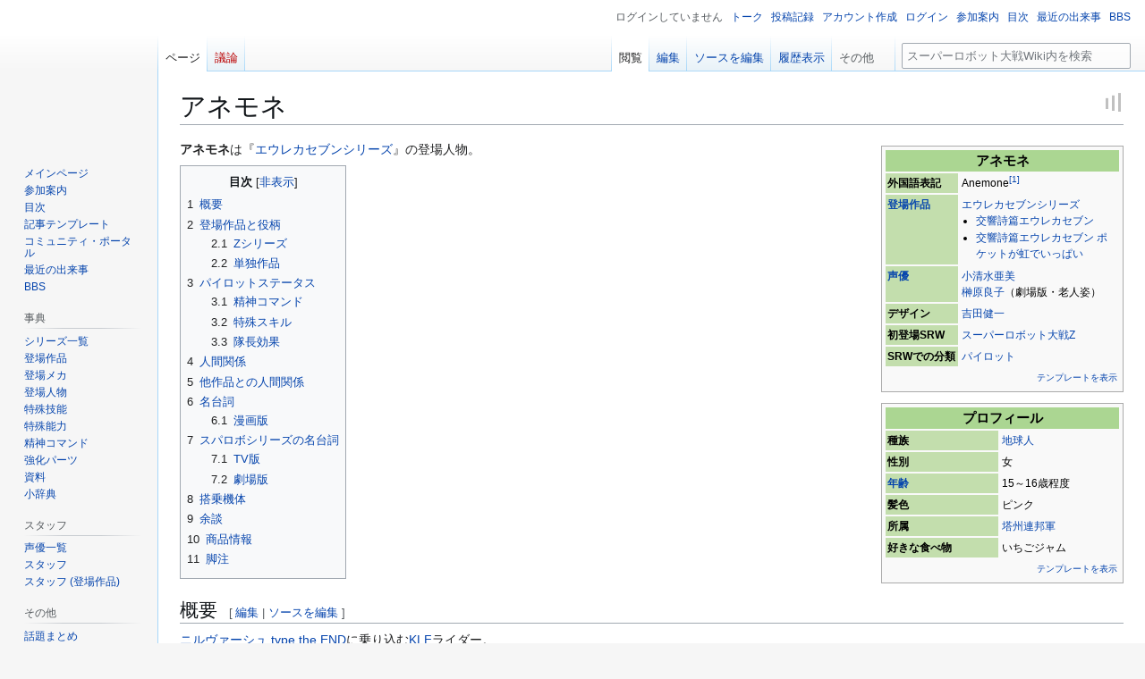

--- FILE ---
content_type: text/html; charset=UTF-8
request_url: https://srw.wiki.cre.jp/wiki/%E3%82%A2%E3%83%8D%E3%83%A2%E3%83%8D
body_size: 23009
content:
<!DOCTYPE html>
<html class="client-nojs" lang="ja" dir="ltr">
<head>
<meta charset="UTF-8">
<title>アネモネ - スーパーロボット大戦Wiki</title>
<script>(function(){var className="client-js";var cookie=document.cookie.match(/(?:^|; )mediawiki7_srw_mwclientpreferences=([^;]+)/);if(cookie){cookie[1].split('%2C').forEach(function(pref){className=className.replace(new RegExp('(^| )'+pref.replace(/-clientpref-\w+$|[^\w-]+/g,'')+'-clientpref-\\w+( |$)'),'$1'+pref+'$2');});}document.documentElement.className=className;}());RLCONF={"wgBreakFrames":false,"wgSeparatorTransformTable":["",""],"wgDigitTransformTable":["",""],"wgDefaultDateFormat":"ja","wgMonthNames":["","1月","2月","3月","4月","5月","6月","7月","8月","9月","10月","11月","12月"],"wgRequestId":"389e50ea7be37d2cfd1ba4ea","wgCanonicalNamespace":"","wgCanonicalSpecialPageName":false,"wgNamespaceNumber":0,"wgPageName":"アネモネ","wgTitle":"アネモネ","wgCurRevisionId":479916,"wgRevisionId":479916,"wgArticleId":5623,"wgIsArticle":true,"wgIsRedirect":false,"wgAction":"view","wgUserName":null,"wgUserGroups":["*"],"wgCategories":["登場人物あ行","交響詩篇エウレカセブン"],"wgPageViewLanguage":"ja","wgPageContentLanguage":"ja","wgPageContentModel":"wikitext","wgRelevantPageName":"アネモネ","wgRelevantArticleId":5623,"wgIsProbablyEditable":true,"wgRelevantPageIsProbablyEditable":true,"wgRestrictionEdit":[],"wgRestrictionMove":[],"wgCiteReferencePreviewsActive":true,"wgMFDisplayWikibaseDescriptions":{"search":false,"watchlist":false,"tagline":false},"wgMediaViewerOnClick":true,"wgMediaViewerEnabledByDefault":true,"wgPopupsFlags":0,"wgVisualEditor":{"pageLanguageCode":"ja","pageLanguageDir":"ltr","pageVariantFallbacks":"ja"},"wgRelatedArticlesCompat":[],"wgCheckUserClientHintsHeadersJsApi":["architecture","bitness","brands","fullVersionList","mobile","model","platform","platformVersion"],"wgEditSubmitButtonLabelPublish":false};
RLSTATE={"ext.gadget.VectorClassicFonts":"ready","site.styles":"ready","user.styles":"ready","user":"ready","user.options":"loading","ext.cite.styles":"ready","ext.amazon":"ready","ext.smw.factbox.styles":"ready","skins.vector.styles.legacy":"ready","ext.relatedArticles.styles":"ready","ext.visualEditor.desktopArticleTarget.noscript":"ready"};RLPAGEMODULES=["ext.smw.styles","ext.cite.ux-enhancements","smw.entityexaminer","ext.smw.factbox","site","mediawiki.page.ready","mediawiki.toc","skins.vector.legacy.js","ext.relatedArticles.readMore.bootstrap","ext.checkUser.clientHints","ext.popups","ext.visualEditor.desktopArticleTarget.init","ext.visualEditor.targetLoader","ext.smw.purge"];</script>
<script>(RLQ=window.RLQ||[]).push(function(){mw.loader.impl(function(){return["user.options@12s5i",function($,jQuery,require,module){mw.user.tokens.set({"patrolToken":"+\\","watchToken":"+\\","csrfToken":"+\\"});
}];});});</script>
<link rel="stylesheet" href="/w/load.php?lang=ja&amp;modules=ext.amazon%7Cext.cite.styles%7Cext.relatedArticles.styles%7Cext.smw.factbox.styles%7Cext.visualEditor.desktopArticleTarget.noscript%7Cskins.vector.styles.legacy&amp;only=styles&amp;skin=vector">
<script async="" src="/w/load.php?lang=ja&amp;modules=startup&amp;only=scripts&amp;raw=1&amp;skin=vector"></script>
<style>#mw-indicator-mw-helplink {display:none;}</style>
<meta name="ResourceLoaderDynamicStyles" content="">
<link rel="stylesheet" href="/w/load.php?lang=ja&amp;modules=ext.gadget.VectorClassicFonts&amp;only=styles&amp;skin=vector">
<link rel="stylesheet" href="/w/load.php?lang=ja&amp;modules=site.styles&amp;only=styles&amp;skin=vector">
<meta name="generator" content="MediaWiki 1.43.3">
<meta name="robots" content="max-image-preview:standard">
<meta name="format-detection" content="telephone=no">
<meta name="twitter:card" content="summary_large_image">
<meta name="viewport" content="width=1120">
<link rel="alternate" media="only screen and (max-width: 640px)" href="https://srw.m.wiki.cre.jp/wiki/%E3%82%A2%E3%83%8D%E3%83%A2%E3%83%8D">
<link rel="alternate" type="application/rdf+xml" title="アネモネ" href="/w/index.php?title=%E7%89%B9%E5%88%A5:RDF%E6%9B%B8%E3%81%8D%E5%87%BA%E3%81%97&amp;xmlmime=rdf">
<link rel="alternate" type="application/x-wiki" title="編集" href="/w/index.php?title=%E3%82%A2%E3%83%8D%E3%83%A2%E3%83%8D&amp;action=edit">
<link rel="search" type="application/opensearchdescription+xml" href="/w/rest.php/v1/search" title="スーパーロボット大戦Wiki (ja)">
<link rel="EditURI" type="application/rsd+xml" href="https://srw.wiki.cre.jp/w/api.php?action=rsd">
<link rel="alternate" type="application/atom+xml" title="スーパーロボット大戦Wikiの Atom フィード" href="/w/index.php?title=%E7%89%B9%E5%88%A5:%E6%9C%80%E8%BF%91%E3%81%AE%E6%9B%B4%E6%96%B0&amp;feed=atom">
<meta property="og:title" content="アネモネ">
<meta property="og:site_name" content="スーパーロボット大戦Wiki">
<meta property="og:url" content="https://srw.wiki.cre.jp/wiki/%E3%82%A2%E3%83%8D%E3%83%A2%E3%83%8D">
<meta property="og:image" content="https://srw.wiki.cre.jp/w/resources/assets/mediawiki.png">
<meta property="article:modified_time" content="2024-05-22T11:21:53Z">
<meta property="article:published_time" content="2024-05-22T11:21:53Z">
<script type="application/ld+json">{"@context":"http:\/\/schema.org","@type":"Article","name":"\u30a2\u30cd\u30e2\u30cd - \u30b9\u30fc\u30d1\u30fc\u30ed\u30dc\u30c3\u30c8\u5927\u6226Wiki","headline":"\u30a2\u30cd\u30e2\u30cd - \u30b9\u30fc\u30d1\u30fc\u30ed\u30dc\u30c3\u30c8\u5927\u6226Wiki","mainEntityOfPage":"\u30a2\u30cd\u30e2\u30cd","identifier":"https:\/\/srw.wiki.cre.jp\/wiki\/%E3%82%A2%E3%83%8D%E3%83%A2%E3%83%8D","url":"https:\/\/srw.wiki.cre.jp\/wiki\/%E3%82%A2%E3%83%8D%E3%83%A2%E3%83%8D","dateModified":"2024-05-22T11:21:53Z","datePublished":"2024-05-22T11:21:53Z","image":{"@type":"ImageObject","url":"https:\/\/srw.wiki.cre.jp\/w\/resources\/assets\/mediawiki.png"},"author":{"@type":"Organization","name":"\u30b9\u30fc\u30d1\u30fc\u30ed\u30dc\u30c3\u30c8\u5927\u6226Wiki","url":"https:\/\/srw.wiki.cre.jp","logo":{"@type":"ImageObject","url":"https:\/\/srw.wiki.cre.jp\/w\/resources\/assets\/mediawiki.png","caption":"\u30b9\u30fc\u30d1\u30fc\u30ed\u30dc\u30c3\u30c8\u5927\u6226Wiki"}},"publisher":{"@type":"Organization","name":"\u30b9\u30fc\u30d1\u30fc\u30ed\u30dc\u30c3\u30c8\u5927\u6226Wiki","url":"https:\/\/srw.wiki.cre.jp","logo":{"@type":"ImageObject","url":"https:\/\/srw.wiki.cre.jp\/w\/resources\/assets\/mediawiki.png","caption":"\u30b9\u30fc\u30d1\u30fc\u30ed\u30dc\u30c3\u30c8\u5927\u6226Wiki"}},"potentialAction":{"@type":"SearchAction","target":"https:\/\/srw.wiki.cre.jp\/w\/index.php?title=%E7%89%B9%E5%88%A5:Search&search={search_term}","query-input":"required name=search_term"}}</script>
</head>
<body class="smw-factbox-view skin-vector-legacy mediawiki ltr sitedir-ltr mw-hide-empty-elt ns-0 ns-subject mw-editable page-アネモネ rootpage-アネモネ skin-vector action-view"><div id="mw-page-base" class="noprint"></div>
<div id="mw-head-base" class="noprint"></div>
<div id="content" class="mw-body" role="main">
	<a id="top"></a>
	<div id="siteNotice"></div>
	<div class="mw-indicators">
	<div id="mw-indicator-smw-entity-examiner" class="mw-indicator"><div class="smw-entity-examiner smw-indicator-vertical-bar-loader" data-subject="アネモネ#0##" data-dir="ltr" data-uselang="" title="Running an examiner in the background"></div></div>
	</div>
	<h1 id="firstHeading" class="firstHeading mw-first-heading"><span class="mw-page-title-main">アネモネ</span></h1>
	<div id="bodyContent" class="vector-body">
		<div id="siteSub" class="noprint">提供: スーパーロボット大戦Wiki</div>
		<div id="contentSub"><div id="mw-content-subtitle"></div></div>
		<div id="contentSub2"></div>
		
		<div id="jump-to-nav"></div>
		<a class="mw-jump-link" href="#mw-head">ナビゲーションに移動</a>
		<a class="mw-jump-link" href="#searchInput">検索に移動</a>
		<div id="mw-content-text" class="mw-body-content"><div class="mw-content-ltr mw-parser-output" lang="ja" dir="ltr"><table class="infobox" style="width:22em;"><tbody><tr><th colspan="2" class="infobox-above" style="text-align:center; font-size:125%; font-weight:bold;" itemprop="">アネモネ</th></tr><tr class="infobox-row" style="" itemprop=""><th scope="row" style="text-align:left; white-space:nowrap;">外国語表記</th><td class="" style="" itemprop="">
Anemone<sup id="cite_ref-1" class="reference"><a href="#cite_note-1"><span class="cite-bracket">&#91;</span>1<span class="cite-bracket">&#93;</span></a></sup></td></tr><tr class="infobox-row" style="" itemprop=""><th scope="row" style="text-align:left; white-space:nowrap;"><a href="/wiki/%E7%99%BB%E5%A0%B4%E4%BD%9C%E5%93%81" title="登場作品">登場作品</a></th><td class="" style="" itemprop="">
<p><a href="/wiki/%E3%82%A8%E3%82%A6%E3%83%AC%E3%82%AB%E3%82%BB%E3%83%96%E3%83%B3%E3%82%B7%E3%83%AA%E3%83%BC%E3%82%BA" title="エウレカセブンシリーズ">エウレカセブンシリーズ</a>
</p>
<ul><li><a href="/wiki/%E4%BA%A4%E9%9F%BF%E8%A9%A9%E7%AF%87%E3%82%A8%E3%82%A6%E3%83%AC%E3%82%AB%E3%82%BB%E3%83%96%E3%83%B3" title="交響詩篇エウレカセブン">交響詩篇エウレカセブン</a></li>
<li><a href="/wiki/%E4%BA%A4%E9%9F%BF%E8%A9%A9%E7%AF%87%E3%82%A8%E3%82%A6%E3%83%AC%E3%82%AB%E3%82%BB%E3%83%96%E3%83%B3_%E3%83%9D%E3%82%B1%E3%83%83%E3%83%88%E3%81%8C%E8%99%B9%E3%81%A7%E3%81%84%E3%81%A3%E3%81%B1%E3%81%84" title="交響詩篇エウレカセブン ポケットが虹でいっぱい">交響詩篇エウレカセブン ポケットが虹でいっぱい</a></li></ul></td></tr><tr class="infobox-row" style="" itemprop=""><th scope="row" style="text-align:left; white-space:nowrap;"><a href="/wiki/%E5%A3%B0%E5%84%AA" title="声優">声優</a></th><td class="" style="" itemprop="">
<a href="/wiki/%E5%A3%B0%E5%84%AA:%E5%B0%8F%E6%B8%85%E6%B0%B4%E4%BA%9C%E7%BE%8E" title="声優:小清水亜美">小清水亜美</a><br /><a href="/wiki/%E5%A3%B0%E5%84%AA:%E6%A6%8A%E5%8E%9F%E8%89%AF%E5%AD%90" title="声優:榊原良子">榊原良子</a>（劇場版・老人姿）</td></tr><tr class="infobox-row" style="" itemprop=""><th scope="row" style="text-align:left; white-space:nowrap;">デザイン</th><td class="" style="" itemprop="">
<a href="/wiki/%E3%82%B9%E3%82%BF%E3%83%83%E3%83%95:%E5%90%89%E7%94%B0%E5%81%A5%E4%B8%80" title="スタッフ:吉田健一">吉田健一</a></td></tr><tr class="infobox-row" style="" itemprop=""><th scope="row" style="text-align:left; white-space:nowrap;">初登場SRW</th><td class="" style="" itemprop="">
<a href="/wiki/%E3%82%B9%E3%83%BC%E3%83%91%E3%83%BC%E3%83%AD%E3%83%9C%E3%83%83%E3%83%88%E5%A4%A7%E6%88%A6Z" title="スーパーロボット大戦Z">スーパーロボット大戦Z</a></td></tr><tr class="infobox-row" style="" itemprop=""><th scope="row" style="text-align:left; white-space:nowrap;">SRWでの分類</th><td class="" style="" itemprop="">
<a href="/wiki/%E3%83%91%E3%82%A4%E3%83%AD%E3%83%83%E3%83%88" title="パイロット">パイロット</a></td></tr><tr class="noprint"><td colspan="2" style="text-align:right; font-size:85%;"><a href="/wiki/%E3%83%86%E3%83%B3%E3%83%97%E3%83%AC%E3%83%BC%E3%83%88:%E7%99%BB%E5%A0%B4%E4%BA%BA%E7%89%A9%E6%A6%82%E8%A6%81" title="テンプレート:登場人物概要">テンプレートを表示</a></td></tr></tbody></table>
<table class="infobox" style="width:22em;"><tbody><tr><th colspan="2" class="infobox-above" style="text-align:center; font-size:125%; font-weight:bold;" itemprop="">プロフィール</th></tr><tr class="infobox-row" style="" itemprop=""><th scope="row" style="text-align:left; white-space:nowrap;">種族</th><td class="" style="" itemprop="">
<a href="/wiki/%E5%9C%B0%E7%90%83%E4%BA%BA" title="地球人">地球人</a></td></tr><tr class="infobox-row" style="" itemprop=""><th scope="row" style="text-align:left; white-space:nowrap;">性別</th><td class="" style="" itemprop="">
女</td></tr><tr class="infobox-row" style="" itemprop=""><th scope="row" style="text-align:left; white-space:nowrap;"><a href="/wiki/%E5%B9%B4%E9%BD%A2" title="年齢">年齢</a></th><td class="" style="" itemprop="">
15～16歳程度</td></tr><tr class="infobox-row" style="" itemprop=""><th scope="row" style="text-align:left; white-space:nowrap;">髪色</th><td class="" style="" itemprop="">
ピンク</td></tr><tr class="infobox-row" style="" itemprop=""><th scope="row" style="text-align:left; white-space:nowrap;">所属</th><td class="" style="" itemprop="">
<a href="/wiki/%E5%A1%94%E5%B7%9E%E9%80%A3%E9%82%A6" title="塔州連邦">塔州連邦軍</a></td></tr><tr class="infobox-row" style="" itemprop=""><th scope="row" style="text-align:left; white-space:nowrap;">好きな食べ物</th><td class="" style="" itemprop="">
いちごジャム</td></tr><tr class="noprint"><td colspan="2" style="text-align:right; font-size:85%;"><a href="/wiki/%E3%83%86%E3%83%B3%E3%83%97%E3%83%AC%E3%83%BC%E3%83%88:%E7%99%BB%E5%A0%B4%E4%BA%BA%E7%89%A9%E6%A6%82%E8%A6%81" title="テンプレート:登場人物概要">テンプレートを表示</a></td></tr></tbody></table>
<p><b>アネモネ</b>は『<a href="/wiki/%E3%82%A8%E3%82%A6%E3%83%AC%E3%82%AB%E3%82%BB%E3%83%96%E3%83%B3%E3%82%B7%E3%83%AA%E3%83%BC%E3%82%BA" title="エウレカセブンシリーズ">エウレカセブンシリーズ</a>』の登場人物。
</p>
<div id="toc" class="toc" role="navigation" aria-labelledby="mw-toc-heading"><input type="checkbox" role="button" id="toctogglecheckbox" class="toctogglecheckbox" style="display:none" /><div class="toctitle" lang="ja" dir="ltr"><h2 id="mw-toc-heading">目次</h2><span class="toctogglespan"><label class="toctogglelabel" for="toctogglecheckbox"></label></span></div>
<ul>
<li class="toclevel-1 tocsection-1"><a href="#概要"><span class="tocnumber">1</span> <span class="toctext">概要</span></a></li>
<li class="toclevel-1 tocsection-2"><a href="#登場作品と役柄"><span class="tocnumber">2</span> <span class="toctext">登場作品と役柄</span></a>
<ul>
<li class="toclevel-2 tocsection-3"><a href="#Zシリーズ"><span class="tocnumber">2.1</span> <span class="toctext">Zシリーズ</span></a></li>
<li class="toclevel-2 tocsection-4"><a href="#単独作品"><span class="tocnumber">2.2</span> <span class="toctext">単独作品</span></a></li>
</ul>
</li>
<li class="toclevel-1 tocsection-5"><a href="#パイロットステータス"><span class="tocnumber">3</span> <span class="toctext">パイロットステータス</span></a>
<ul>
<li class="toclevel-2 tocsection-6"><a href="#精神コマンド"><span class="tocnumber">3.1</span> <span class="toctext">精神コマンド</span></a></li>
<li class="toclevel-2 tocsection-7"><a href="#特殊スキル"><span class="tocnumber">3.2</span> <span class="toctext">特殊スキル</span></a></li>
<li class="toclevel-2 tocsection-8"><a href="#隊長効果"><span class="tocnumber">3.3</span> <span class="toctext">隊長効果</span></a></li>
</ul>
</li>
<li class="toclevel-1 tocsection-9"><a href="#人間関係"><span class="tocnumber">4</span> <span class="toctext">人間関係</span></a></li>
<li class="toclevel-1 tocsection-10"><a href="#他作品との人間関係"><span class="tocnumber">5</span> <span class="toctext">他作品との人間関係</span></a></li>
<li class="toclevel-1 tocsection-11"><a href="#名台詞"><span class="tocnumber">6</span> <span class="toctext">名台詞</span></a>
<ul>
<li class="toclevel-2 tocsection-12"><a href="#漫画版"><span class="tocnumber">6.1</span> <span class="toctext">漫画版</span></a></li>
</ul>
</li>
<li class="toclevel-1 tocsection-13"><a href="#スパロボシリーズの名台詞"><span class="tocnumber">7</span> <span class="toctext">スパロボシリーズの名台詞</span></a>
<ul>
<li class="toclevel-2 tocsection-14"><a href="#TV版"><span class="tocnumber">7.1</span> <span class="toctext">TV版</span></a></li>
<li class="toclevel-2 tocsection-15"><a href="#劇場版"><span class="tocnumber">7.2</span> <span class="toctext">劇場版</span></a></li>
</ul>
</li>
<li class="toclevel-1 tocsection-16"><a href="#搭乗機体"><span class="tocnumber">8</span> <span class="toctext">搭乗機体</span></a></li>
<li class="toclevel-1 tocsection-17"><a href="#余談"><span class="tocnumber">9</span> <span class="toctext">余談</span></a></li>
<li class="toclevel-1 tocsection-18"><a href="#商品情報"><span class="tocnumber">10</span> <span class="toctext">商品情報</span></a></li>
<li class="toclevel-1 tocsection-19"><a href="#脚注"><span class="tocnumber">11</span> <span class="toctext">脚注</span></a></li>
</ul>
</div>

<h2><span id=".E6.A6.82.E8.A6.81"></span><span class="mw-headline" id="概要">概要</span><span class="mw-editsection"><span class="mw-editsection-bracket">[</span><a href="/w/index.php?title=%E3%82%A2%E3%83%8D%E3%83%A2%E3%83%8D&amp;veaction=edit&amp;section=1" title="節を編集: 概要" class="mw-editsection-visualeditor"><span>編集</span></a><span class="mw-editsection-divider"> | </span><a href="/w/index.php?title=%E3%82%A2%E3%83%8D%E3%83%A2%E3%83%8D&amp;action=edit&amp;section=1" title="節のソースコードを編集する: 概要"><span>ソースを編集</span></a><span class="mw-editsection-bracket">]</span></span></h2>
<p><a href="/wiki/%E3%83%8B%E3%83%AB%E3%83%B4%E3%82%A1%E3%83%BC%E3%82%B7%E3%83%A5_type_the_END" title="ニルヴァーシュ type the END">ニルヴァーシュ type the END</a>に乗り込む<a href="/wiki/KLF" class="mw-redirect" title="KLF">KLF</a>ライダー。
</p><p><a href="/wiki/%E3%83%87%E3%83%A5%E3%83%BC%E3%82%A4%E3%83%BB%E3%83%8E%E3%83%B4%E3%82%A1%E3%82%AF" title="デューイ・ノヴァク">デューイ</a>が自身の計画の要とするべく、<a href="/wiki/%E3%82%A8%E3%82%A6%E3%83%AC%E3%82%AB" title="エウレカ">エウレカ</a>の代わりとして作り出した存在。エウレカと同様に<a href="/wiki/%E3%83%8B%E3%83%AB%E3%83%B4%E3%82%A1%E3%83%BC%E3%82%B7%E3%83%A5" title="ニルヴァーシュ">ニルヴァーシュ</a>が感知する流れを読む能力がある。普段は気の強い我儘な少女だが、戦闘時には凶暴で好戦的な顔を見せる。デューイに心酔し、彼に必要とされる事を至上の喜びとしている。しばしば激しい頭痛に見舞われるため薬物の常時投与が必要で、それ無しでは彼女の命すら危ぶまれる。ペットの<a href="/wiki/%E3%82%AC%E3%83%AA%E3%83%90%E3%83%BC" title="ガリバー">ガリバー</a>を飼っている。好物のいちごジャムはパンに付けたりせず、瓶から直接指で掬い取って舐めるという食べ方をする。
</p><p>デューイの指示により<a href="/wiki/%E3%83%89%E3%83%9F%E3%83%8B%E3%82%AF%E3%83%BB%E3%82%BD%E3%83%AC%E3%83%AB" title="ドミニク・ソレル">ドミニク</a>がアネモネの世話をしていたが、アネモネは彼を鬱陶しく思いぞんざいに扱っていた。だがそれでも献身的に接するドミニクに少なからず心を動かされていたようで、彼が造反したときには動揺を隠せなかった。物語終盤、命がけでアネモネを救おうとした彼に心を開き、共に生きる道を選んだ。
</p><p>ただし、漫画版では彼女を救うためにドミニクが<a href="/wiki/%E3%83%8B%E3%83%AB%E3%83%B4%E3%82%A1%E3%83%BC%E3%82%B7%E3%83%A5_type_the_END" title="ニルヴァーシュ type the END">ニルヴァーシュ type the END</a>に乗り込むが彼は戦死してしまうという悲劇に見舞われる。原作設定では薬剤投与が切れたことで、最終的に発狂死するという救われない結末があったらしいが、現在でもこれが生きているかは不明。
</p><p>劇場版ではTV版とは設定が非常に異なっており、TV版とは全く違った形で物語上重要なキーパーソンとなる。
</p><p>彼女の基となったキャラクターの一人は『<a href="/wiki/%E3%82%AA%E3%83%BC%E3%83%90%E3%83%BC%E3%83%9E%E3%83%B3_%E3%82%AD%E3%83%B3%E3%82%B0%E3%82%B2%E3%82%A4%E3%83%8A%E3%83%BC" title="オーバーマン キングゲイナー">オーバーマン キングゲイナー</a>』の<a href="/wiki/%E3%82%B7%E3%83%B3%E3%82%B7%E3%82%A2%E3%83%BB%E3%83%AC%E3%83%BC%E3%83%B3" title="シンシア・レーン">シンシア・レーン</a>。またアネモネとガリバーの名前は、村上龍の小説『コインロッカー・ベイビーズ』に登場する少女アネモネと、そのペットのワニであるガリバーから取られている。
</p>
<h2><span id=".E7.99.BB.E5.A0.B4.E4.BD.9C.E5.93.81.E3.81.A8.E5.BD.B9.E6.9F.84"></span><span class="mw-headline" id="登場作品と役柄">登場作品と役柄</span><span class="mw-editsection"><span class="mw-editsection-bracket">[</span><a href="/w/index.php?title=%E3%82%A2%E3%83%8D%E3%83%A2%E3%83%8D&amp;veaction=edit&amp;section=2" title="節を編集: 登場作品と役柄" class="mw-editsection-visualeditor"><span>編集</span></a><span class="mw-editsection-divider"> | </span><a href="/w/index.php?title=%E3%82%A2%E3%83%8D%E3%83%A2%E3%83%8D&amp;action=edit&amp;section=2" title="節のソースコードを編集する: 登場作品と役柄"><span>ソースを編集</span></a><span class="mw-editsection-bracket">]</span></span></h2>
<h3><span id="Z.E3.82.B7.E3.83.AA.E3.83.BC.E3.82.BA"></span><span class="mw-headline" id="Zシリーズ"><a href="/wiki/Z%E3%82%B7%E3%83%AA%E3%83%BC%E3%82%BA" title="Zシリーズ">Zシリーズ</a></span><span class="mw-editsection"><span class="mw-editsection-bracket">[</span><a href="/w/index.php?title=%E3%82%A2%E3%83%8D%E3%83%A2%E3%83%8D&amp;veaction=edit&amp;section=3" title="節を編集: Zシリーズ" class="mw-editsection-visualeditor"><span>編集</span></a><span class="mw-editsection-divider"> | </span><a href="/w/index.php?title=%E3%82%A2%E3%83%8D%E3%83%A2%E3%83%8D&amp;action=edit&amp;section=3" title="節のソースコードを編集する: Zシリーズ"><span>ソースを編集</span></a><span class="mw-editsection-bracket">]</span></span></h3>
<dl><dt><a href="/wiki/%E3%82%B9%E3%83%BC%E3%83%91%E3%83%BC%E3%83%AD%E3%83%9C%E3%83%83%E3%83%88%E5%A4%A7%E6%88%A6Z" title="スーパーロボット大戦Z">スーパーロボット大戦Z</a></dt>
<dd>初登場作品。担当声優の小清水亜美氏は本作でスパロボ初参加。ランド編を中心となって、<a href="/wiki/%E3%82%A8%E3%82%A6%E3%83%AC%E3%82%AB" title="エウレカ">エウレカ</a>＆レントンを付け狙う。その後は原作通りの流れでドミニクと結ばれ、最終話前半でスポット参戦。</dd>
<dd>デューイから見捨てられた際の台詞も収録されているが、味方になった時の穏やかな台詞は無し。</dd>
<dd>なお、見捨てられた状態でもバスクード・クライシス等のカットインは通常時と同じかつ、リフテクニックやガグンドゥーラも発動してくるので弱体化しているわけではない。
<dl><dt><a href="/wiki/%E3%82%B9%E3%83%BC%E3%83%91%E3%83%BC%E3%83%AD%E3%83%9C%E3%83%83%E3%83%88%E5%A4%A7%E6%88%A6Z%E3%82%B9%E3%83%9A%E3%82%B7%E3%83%A3%E3%83%AB%E3%83%87%E3%82%A3%E3%82%B9%E3%82%AF" title="スーパーロボット大戦Zスペシャルディスク">スーパーロボット大戦Zスペシャルディスク</a></dt>
<dd>本編ではなかった<a href="/wiki/%E3%82%B7%E3%83%B3%E3%82%B7%E3%82%A2%E3%83%BB%E3%83%AC%E3%83%BC%E3%83%B3" title="シンシア・レーン">シンシア</a>との友情が描かれている。お互い<a href="/wiki/%E3%83%90%E3%82%B6%E3%83%BC" title="バザー">バザー</a>品の取り合いや、自身を想ってくれる人についてなど。アネモネの方がやや気が張っていたが。</dd></dl></dd></dl>
<dl><dt><a href="/wiki/%E7%AC%AC2%E6%AC%A1%E3%82%B9%E3%83%BC%E3%83%91%E3%83%BC%E3%83%AD%E3%83%9C%E3%83%83%E3%83%88%E5%A4%A7%E6%88%A6Z%E7%A0%B4%E7%95%8C%E7%AF%87" class="mw-redirect" title="第2次スーパーロボット大戦Z破界篇">第2次スーパーロボット大戦Z破界篇</a></dt>
<dd>劇場版の老人アネモネが<a href="/wiki/NPC" title="NPC">NPC</a>扱いで登場。原作で若返っていた場面以降も顔グラフィックに変化はなく、『破界篇』ではまだ姿を消していない。</dd>
<dt><a href="/wiki/%E7%AC%AC2%E6%AC%A1%E3%82%B9%E3%83%BC%E3%83%91%E3%83%BC%E3%83%AD%E3%83%9C%E3%83%83%E3%83%88%E5%A4%A7%E6%88%A6Z%E5%86%8D%E4%B8%96%E7%AF%87" class="mw-redirect" title="第2次スーパーロボット大戦Z再世篇">第2次スーパーロボット大戦Z再世篇</a></dt>
<dd>第25話「終わらない約束」でNPCとして顔を出した後、「次元震」のエンドデモで<a href="/wiki/%E3%82%AC%E3%82%A4%E3%82%AA%E3%82%A6" title="ガイオウ">ガイオウ</a>と会話している。今回は自軍と顔を合わせることはない。</dd></dl>
<h3><span id=".E5.8D.98.E7.8B.AC.E4.BD.9C.E5.93.81"></span><span class="mw-headline" id="単独作品">単独作品</span><span class="mw-editsection"><span class="mw-editsection-bracket">[</span><a href="/w/index.php?title=%E3%82%A2%E3%83%8D%E3%83%A2%E3%83%8D&amp;veaction=edit&amp;section=4" title="節を編集: 単独作品" class="mw-editsection-visualeditor"><span>編集</span></a><span class="mw-editsection-divider"> | </span><a href="/w/index.php?title=%E3%82%A2%E3%83%8D%E3%83%A2%E3%83%8D&amp;action=edit&amp;section=4" title="節のソースコードを編集する: 単独作品"><span>ソースを編集</span></a><span class="mw-editsection-bracket">]</span></span></h3>
<dl><dt><a href="/wiki/%E3%82%B9%E3%83%BC%E3%83%91%E3%83%BC%E3%83%AD%E3%83%9C%E3%83%83%E3%83%88%E5%A4%A7%E6%88%A6X-%CE%A9" title="スーパーロボット大戦X-Ω">スーパーロボット大戦X-Ω</a></dt>
<dd>TV版設定。<a href="/wiki/%E3%83%8B%E3%83%AB%E3%83%B4%E3%82%A1%E3%83%BC%E3%82%B7%E3%83%A5_type_the_END" title="ニルヴァーシュ type the END">ニルヴァーシュ type the END</a>のパイロットとして使用可能。メインストーリーでは14章から登場。イベントなどで主役格になることも多い。</dd>
<dd>2019年1月末にはΩスキル搭載のtype the ENDが登場し、演出でボイスが実装された。また、それに合わせて既存のパイロットパーツにもアップデートでボイスが追加された。『エウレカセブン』のキャラクターたちの中ではレントンやエウレカよりも早く、最初にボイスが実装されている。</dd></dl>
<h2><span id=".E3.83.91.E3.82.A4.E3.83.AD.E3.83.83.E3.83.88.E3.82.B9.E3.83.86.E3.83.BC.E3.82.BF.E3.82.B9"></span><span class="mw-headline" id="パイロットステータス">パイロットステータス</span><span class="mw-editsection"><span class="mw-editsection-bracket">[</span><a href="/w/index.php?title=%E3%82%A2%E3%83%8D%E3%83%A2%E3%83%8D&amp;veaction=edit&amp;section=5" title="節を編集: パイロットステータス" class="mw-editsection-visualeditor"><span>編集</span></a><span class="mw-editsection-divider"> | </span><a href="/w/index.php?title=%E3%82%A2%E3%83%8D%E3%83%A2%E3%83%8D&amp;action=edit&amp;section=5" title="節のソースコードを編集する: パイロットステータス"><span>ソースを編集</span></a><span class="mw-editsection-bracket">]</span></span></h2>
<h3><span id=".E7.B2.BE.E7.A5.9E.E3.82.B3.E3.83.9E.E3.83.B3.E3.83.89"></span><span class="mw-headline" id="精神コマンド"><a href="/wiki/%E7%B2%BE%E7%A5%9E%E3%82%B3%E3%83%9E%E3%83%B3%E3%83%89" title="精神コマンド">精神コマンド</a></span><span class="mw-editsection"><span class="mw-editsection-bracket">[</span><a href="/w/index.php?title=%E3%82%A2%E3%83%8D%E3%83%A2%E3%83%8D&amp;veaction=edit&amp;section=6" title="節を編集: 精神コマンド" class="mw-editsection-visualeditor"><span>編集</span></a><span class="mw-editsection-divider"> | </span><a href="/w/index.php?title=%E3%82%A2%E3%83%8D%E3%83%A2%E3%83%8D&amp;action=edit&amp;section=6" title="節のソースコードを編集する: 精神コマンド"><span>ソースを編集</span></a><span class="mw-editsection-bracket">]</span></span></h3>
<dl><dt><a href="/wiki/%E3%82%B9%E3%83%BC%E3%83%91%E3%83%BC%E3%83%AD%E3%83%9C%E3%83%83%E3%83%88%E5%A4%A7%E6%88%A6Z" title="スーパーロボット大戦Z">Z</a></dt>
<dd><b><a href="/wiki/%E9%9B%86%E4%B8%AD" title="集中">集中</a>、<a href="/wiki/%E5%8A%A0%E9%80%9F" title="加速">加速</a>、<a href="/wiki/%E7%9B%B4%E6%84%9F" title="直感">直感</a>、<a href="/wiki/%E7%9B%B4%E6%92%83" title="直撃">直撃</a>、<a href="/wiki/%E7%86%B1%E8%A1%80" title="熱血">熱血</a></b></dd>
<dt><a href="/wiki/X-%CE%A9" class="mw-redirect" title="X-Ω">X-Ω</a></dt>
<dd><b><a href="/wiki/%E5%BF%85%E4%B8%AD" title="必中">必中</a>、<a href="/wiki/%E5%8A%A0%E9%80%9F" title="加速">加速</a>、<a href="/wiki/%E7%86%B1%E8%A1%80" title="熱血">熱血</a></b>
<dl><dt>パイロットパーツ装備時</dt>
<dd><b><a href="/wiki/%E8%BF%BD%E9%A2%A8" title="追風">追風</a>、<a href="/wiki/%E7%9B%B4%E6%84%9F" title="直感">直感</a>、<a href="/wiki/%E8%87%AA%E4%BF%A1" title="自信">自信</a></b></dd></dl></dd></dl>
<h3><span id=".E7.89.B9.E6.AE.8A.E3.82.B9.E3.82.AD.E3.83.AB"></span><span class="mw-headline" id="特殊スキル"><a href="/wiki/%E7%89%B9%E6%AE%8A%E3%82%B9%E3%82%AD%E3%83%AB" class="mw-redirect" title="特殊スキル">特殊スキル</a></span><span class="mw-editsection"><span class="mw-editsection-bracket">[</span><a href="/w/index.php?title=%E3%82%A2%E3%83%8D%E3%83%A2%E3%83%8D&amp;veaction=edit&amp;section=7" title="節を編集: 特殊スキル" class="mw-editsection-visualeditor"><span>編集</span></a><span class="mw-editsection-divider"> | </span><a href="/w/index.php?title=%E3%82%A2%E3%83%8D%E3%83%A2%E3%83%8D&amp;action=edit&amp;section=7" title="節のソースコードを編集する: 特殊スキル"><span>ソースを編集</span></a><span class="mw-editsection-bracket">]</span></span></h3>
<dl><dt><a href="/wiki/%E3%82%B9%E3%83%BC%E3%83%91%E3%83%BC%E3%83%AD%E3%83%9C%E3%83%83%E3%83%88%E5%A4%A7%E6%88%A6Z" title="スーパーロボット大戦Z">Z</a></dt>
<dd><b><a href="/wiki/%E3%83%AA%E3%83%95%E3%83%86%E3%82%AF%E3%83%8B%E3%83%83%E3%82%AF" title="リフテクニック">リフテクニック</a>、<a href="/wiki/%E3%82%AB%E3%82%A6%E3%83%B3%E3%82%BF%E3%83%BC" title="カウンター">カウンター</a>、<a href="/wiki/%E9%97%98%E4%BA%89%E5%BF%83" title="闘争心">闘争心</a>、<a href="/wiki/%E6%B0%97%E5%8A%9B%EF%BC%8B%E7%B3%BB%E6%8A%80%E8%83%BD" title="気力＋系技能">気力＋命中</a>、<a href="/wiki/%E8%A6%8B%E5%88%87%E3%82%8A" title="見切り">見切り</a></b></dd></dl>
<h3><span id=".E9.9A.8A.E9.95.B7.E5.8A.B9.E6.9E.9C"></span><span class="mw-headline" id="隊長効果"><a href="/wiki/%E5%B0%8F%E9%9A%8A%E9%95%B7%E8%83%BD%E5%8A%9B" title="小隊長能力">隊長効果</a></span><span class="mw-editsection"><span class="mw-editsection-bracket">[</span><a href="/w/index.php?title=%E3%82%A2%E3%83%8D%E3%83%A2%E3%83%8D&amp;veaction=edit&amp;section=8" title="節を編集: 隊長効果" class="mw-editsection-visualeditor"><span>編集</span></a><span class="mw-editsection-divider"> | </span><a href="/w/index.php?title=%E3%82%A2%E3%83%8D%E3%83%A2%E3%83%8D&amp;action=edit&amp;section=8" title="節のソースコードを編集する: 隊長効果"><span>ソースを編集</span></a><span class="mw-editsection-bracket">]</span></span></h3>
<dl><dt>回避率+10%、クリティカル率+20%</dt>
<dd>『<a href="/wiki/%E3%82%B9%E3%83%BC%E3%83%91%E3%83%BC%E3%83%AD%E3%83%9C%E3%83%83%E3%83%88%E5%A4%A7%E6%88%A6Z" title="スーパーロボット大戦Z">Z</a>』で採用。</dd></dl>
<h2><span id=".E4.BA.BA.E9.96.93.E9.96.A2.E4.BF.82"></span><span class="mw-headline" id="人間関係">人間関係</span><span class="mw-editsection"><span class="mw-editsection-bracket">[</span><a href="/w/index.php?title=%E3%82%A2%E3%83%8D%E3%83%A2%E3%83%8D&amp;veaction=edit&amp;section=9" title="節を編集: 人間関係" class="mw-editsection-visualeditor"><span>編集</span></a><span class="mw-editsection-divider"> | </span><a href="/w/index.php?title=%E3%82%A2%E3%83%8D%E3%83%A2%E3%83%8D&amp;action=edit&amp;section=9" title="節のソースコードを編集する: 人間関係"><span>ソースを編集</span></a><span class="mw-editsection-bracket">]</span></span></h2>
<dl><dt><a href="/wiki/%E3%83%89%E3%83%9F%E3%83%8B%E3%82%AF%E3%83%BB%E3%82%BD%E3%83%AC%E3%83%AB" title="ドミニク・ソレル">ドミニク・ソレル</a></dt>
<dd>アネモネのお世話役。当初はどちらも気持ちが通じ合わなかったが、最後は結ばれる。劇場版でも経緯は異なるものの彼と結ばれる。漫画版のみ、ドミニクが戦死してしまい、結ばれない。</dd>
<dt><a href="/wiki/%E3%82%AC%E3%83%AA%E3%83%90%E3%83%BC" title="ガリバー">ガリバー</a></dt>
<dd>ペット。アネモネ以外が持つと極端に重くなる。</dd>
<dt><a href="/wiki/%E3%82%A8%E3%82%A6%E3%83%AC%E3%82%AB" title="エウレカ">エウレカ</a></dt>
<dd>同じ<a href="/wiki/%E3%83%8B%E3%83%AB%E3%83%B4%E3%82%A1%E3%83%BC%E3%82%B7%E3%83%A5" title="ニルヴァーシュ">ニルヴァーシュ</a>のパイロットで、彼女を憎悪するも、後に心を分かち合う。劇場版ではアネモネは彼女の先任者であり、彼女とレントンに人類と<a href="/wiki/%E3%82%A4%E3%83%9E%E3%83%BC%E3%82%B8%E3%83%A5" title="イマージュ">イマージュ</a>の運命を託す。アネモネ曰くエウレカは「美味しそうな子」</dd>
<dt><a href="/wiki/%E3%83%AC%E3%83%B3%E3%83%88%E3%83%B3%E3%83%BB%E3%82%B5%E3%83%BC%E3%82%B9%E3%83%88%E3%83%B3" title="レントン・サーストン">レントン・サーストン</a></dt>
<dd><a href="/wiki/%E3%82%B3%E3%83%BC%E3%83%A9%E3%83%AA%E3%82%A2%E3%83%B3" title="コーラリアン">コーラリアン</a>内の「ゾーン」で、彼を追い回した。その姿はサメ。のちにエウレカと共に心を分かち合う。劇場版では、彼と<a href="/wiki/%E3%82%A8%E3%82%A6%E3%83%AC%E3%82%AB" title="エウレカ">エウレカ</a>に人類とイマージュの運命を託す。</dd>
<dt><a href="/wiki/%E3%83%87%E3%83%A5%E3%83%BC%E3%82%A4%E3%83%BB%E3%83%8E%E3%83%B4%E3%82%A1%E3%82%AF" title="デューイ・ノヴァク">デューイ・ノヴァク</a></dt>
<dd>アネモネを作り出し、その目的の為に利用した。劇場版でもこの点については変わっていない。</dd>
<dt><a href="/wiki/%E3%82%B3%E3%83%BC%E3%83%80" title="コーダ">コーダ</a></dt>
<dd>劇場版では、彼女に「神話の再生方法」が記された本を託す。</dd></dl>
<h2><span id=".E4.BB.96.E4.BD.9C.E5.93.81.E3.81.A8.E3.81.AE.E4.BA.BA.E9.96.93.E9.96.A2.E4.BF.82"></span><span class="mw-headline" id="他作品との人間関係">他作品との人間関係</span><span class="mw-editsection"><span class="mw-editsection-bracket">[</span><a href="/w/index.php?title=%E3%82%A2%E3%83%8D%E3%83%A2%E3%83%8D&amp;veaction=edit&amp;section=10" title="節を編集: 他作品との人間関係" class="mw-editsection-visualeditor"><span>編集</span></a><span class="mw-editsection-divider"> | </span><a href="/w/index.php?title=%E3%82%A2%E3%83%8D%E3%83%A2%E3%83%8D&amp;action=edit&amp;section=10" title="節のソースコードを編集する: 他作品との人間関係"><span>ソースを編集</span></a><span class="mw-editsection-bracket">]</span></span></h2>
<dl><dt><a href="/wiki/%E3%82%B7%E3%83%B3%E3%82%B7%E3%82%A2%E3%83%BB%E3%83%AC%E3%83%BC%E3%83%B3" title="シンシア・レーン">シンシア・レーン</a></dt>
<dd>アネモネの原点となったキャラクター。『<a href="/wiki/%E3%82%B9%E3%83%BC%E3%83%91%E3%83%BC%E3%83%AD%E3%83%9C%E3%83%83%E3%83%88%E5%A4%A7%E6%88%A6Z_%E3%82%B9%E3%83%9A%E3%82%B7%E3%83%A3%E3%83%AB%E3%83%87%E3%82%A3%E3%82%B9%E3%82%AF" class="mw-redirect" title="スーパーロボット大戦Z スペシャルディスク">ZSPD</a>』では<a href="/wiki/013%E7%89%B9%E5%91%BD%E9%83%A8%E9%9A%8A" title="013特命部隊">013特命部隊</a>で共闘し、彼女と友人同士になった。第2次Z破界篇では、彼女から老婆となった自身を「可愛いお婆ちゃん」と評されている（別世界のアネモネであるが）。</dd>
<dt><a href="/wiki/%E3%82%B8%E3%82%A7%E3%83%AA%E3%83%89%E3%83%BB%E3%83%A1%E3%82%B5" title="ジェリド・メサ">ジェリド・メサ</a>、<a href="/wiki/%E3%83%9E%E3%82%A6%E3%82%A2%E3%83%BC%E3%83%BB%E3%83%95%E3%82%A1%E3%83%A9%E3%82%AA" title="マウアー・ファラオ">マウアー・ファラオ</a></dt>
<dd>『ZSPD』では013特命部隊で共闘。二人ともアネモネの事を心配して色々と面倒を見てくれる。</dd>
<dt><a href="/wiki/%E3%83%8D%E3%82%AA%E3%83%BB%E3%83%AD%E3%82%A2%E3%83%8E%E3%83%BC%E3%82%AF" class="mw-redirect" title="ネオ・ロアノーク">ネオ・ロアノーク</a></dt>
<dd>『ZSPD』では彼の<a href="/wiki/%E4%BB%AE%E9%9D%A2%E3%82%AD%E3%83%A3%E3%83%A9" title="仮面キャラ">仮面</a>について率直にツッコミを入れドミニクを狼狽させるも、体裁を取り繕う事無く経緯を明かした彼の誠実さを気に入り「隊長」として認める。</dd>
<dt><a href="/wiki/%E3%82%A2%E3%82%B5%E3%82%AD%E3%83%A0%E3%83%BB%E3%83%89%E3%83%BC%E3%82%A6%E3%82%A3%E3%83%B3" title="アサキム・ドーウィン">アサキム・ドーウィン</a></dt>
<dd>『<a href="/wiki/%E7%AC%AC2%E6%AC%A1%E3%82%B9%E3%83%BC%E3%83%91%E3%83%BC%E3%83%AD%E3%83%9C%E3%83%83%E3%83%88%E5%A4%A7%E6%88%A6Z%E7%A0%B4%E7%95%8C%E7%AF%87" class="mw-redirect" title="第2次スーパーロボット大戦Z破界篇">第2次Z破界篇</a>』では「幸せを求める権利は誰にでもある」という持論の基、彼に<a href="/wiki/%E5%BE%A1%E4%BD%BF%E3%81%84" title="御使い">御使い</a>の存在を教える。</dd>
<dt><a href="/wiki/%E3%82%AC%E3%82%A4%E3%82%AA%E3%82%A6" title="ガイオウ">ガイオウ</a></dt>
<dd>彼の<a href="/wiki/%E6%AC%A1%E5%85%83%E5%B0%86" title="次元将">真の使命</a>について知る。</dd>
<dt><a href="/wiki/%E5%BE%A1%E4%BD%BF%E3%81%84" title="御使い">御使い</a></dt>
<dd>『第2次Z』では彼らの存在を知っていた。劇場版設定のアネモネはZシリーズ全体の核心に至っている模様だったが、『<a href="/wiki/%E7%AC%AC3%E6%AC%A1%E3%82%B9%E3%83%BC%E3%83%91%E3%83%BC%E3%83%AD%E3%83%9C%E3%83%83%E3%83%88%E5%A4%A7%E6%88%A6Z" title="第3次スーパーロボット大戦Z">第3次Z</a>』にエウレカセブンシリーズが参戦しなかったため、有耶無耶なまま終わった。</dd></dl>
<h2><span id=".E5.90.8D.E5.8F.B0.E8.A9.9E"></span><span class="mw-headline" id="名台詞">名台詞</span><span class="mw-editsection"><span class="mw-editsection-bracket">[</span><a href="/w/index.php?title=%E3%82%A2%E3%83%8D%E3%83%A2%E3%83%8D&amp;veaction=edit&amp;section=11" title="節を編集: 名台詞" class="mw-editsection-visualeditor"><span>編集</span></a><span class="mw-editsection-divider"> | </span><a href="/w/index.php?title=%E3%82%A2%E3%83%8D%E3%83%A2%E3%83%8D&amp;action=edit&amp;section=11" title="節のソースコードを編集する: 名台詞"><span>ソースを編集</span></a><span class="mw-editsection-bracket">]</span></span></h2>
<dl><dt>「脳みそ溶けちゃえ！」<br />「ぜーんぶ、溶けちゃえ！！」</dt>
<dd>the ENDのバスクードクライシスを発射する時に喜びを込めた台詞。アネモネを演じる小清水亜美氏のお気に入りの台詞でもある。</dd></dl>
<h3><span id=".E6.BC.AB.E7.94.BB.E7.89.88"></span><span class="mw-headline" id="漫画版">漫画版</span><span class="mw-editsection"><span class="mw-editsection-bracket">[</span><a href="/w/index.php?title=%E3%82%A2%E3%83%8D%E3%83%A2%E3%83%8D&amp;veaction=edit&amp;section=12" title="節を編集: 漫画版" class="mw-editsection-visualeditor"><span>編集</span></a><span class="mw-editsection-divider"> | </span><a href="/w/index.php?title=%E3%82%A2%E3%83%8D%E3%83%A2%E3%83%8D&amp;action=edit&amp;section=12" title="節のソースコードを編集する: 漫画版"><span>ソースを編集</span></a><span class="mw-editsection-bracket">]</span></span></h3>
<dl><dt>「ドミニク、私…もっとおいしいのが食べたいの」</dt>
<dd>注射を打たれ、鼻血を垂らしながら言った台詞。美味しいのとはつまりエウレカのこと。</dd>
<dt>「ねぇ、アタシと寝たい？」</dt>
<dd>レントンに対して。勿論意味は理解していない。</dd>
<dt>「アッハハハハハッ！　アンタに何ができんの！？　ケーキでも買ってくれるの！？」<br />「ねぇ、ワタシは何？　まがい者って何？　スカブが生える身体って何？」<br />「死になさいよドミニク。アンタを見てると吐き気がするの」</dt>
<dd>自分の秘密を知っていながらも話さず、中途半端な慰めの言葉をかけたドミニクに対しての怒りの言葉。しかしこの後、互いにとって最悪の出来事が2人を襲う。</dd></dl>
<h2><span id=".E3.82.B9.E3.83.91.E3.83.AD.E3.83.9C.E3.82.B7.E3.83.AA.E3.83.BC.E3.82.BA.E3.81.AE.E5.90.8D.E5.8F.B0.E8.A9.9E"></span><span class="mw-headline" id="スパロボシリーズの名台詞">スパロボシリーズの名台詞</span><span class="mw-editsection"><span class="mw-editsection-bracket">[</span><a href="/w/index.php?title=%E3%82%A2%E3%83%8D%E3%83%A2%E3%83%8D&amp;veaction=edit&amp;section=13" title="節を編集: スパロボシリーズの名台詞" class="mw-editsection-visualeditor"><span>編集</span></a><span class="mw-editsection-divider"> | </span><a href="/w/index.php?title=%E3%82%A2%E3%83%8D%E3%83%A2%E3%83%8D&amp;action=edit&amp;section=13" title="節のソースコードを編集する: スパロボシリーズの名台詞"><span>ソースを編集</span></a><span class="mw-editsection-bracket">]</span></span></h2>
<h3><span id="TV.E7.89.88"></span><span class="mw-headline" id="TV版">TV版</span><span class="mw-editsection"><span class="mw-editsection-bracket">[</span><a href="/w/index.php?title=%E3%82%A2%E3%83%8D%E3%83%A2%E3%83%8D&amp;veaction=edit&amp;section=14" title="節を編集: TV版" class="mw-editsection-visualeditor"><span>編集</span></a><span class="mw-editsection-divider"> | </span><a href="/w/index.php?title=%E3%82%A2%E3%83%8D%E3%83%A2%E3%83%8D&amp;action=edit&amp;section=14" title="節のソースコードを編集する: TV版"><span>ソースを編集</span></a><span class="mw-editsection-bracket">]</span></span></h3>
<dl><dt>「勝手な事ばっかり！あんた、いい加減にしなよ！」<br />-中略-<br />「その上から目線…！いい加減にしなさいよ！」<br />「人を大事にしないあんたなんかにエウレカを好きにさせはしないんだから！」</dt>
<dd>『<a href="/wiki/%E3%82%B9%E3%83%BC%E3%83%91%E3%83%BC%E3%83%AD%E3%83%9C%E3%83%83%E3%83%88%E5%A4%A7%E6%88%A6Z" title="スーパーロボット大戦Z">Z</a>』最終話(黒歴史エンド回避)より。</dd>
<dd>身勝手な暴論を振りかざす<a href="/wiki/%E3%82%A8%E3%83%BC%E3%83%87%E3%83%AB%E3%83%BB%E3%83%99%E3%83%AB%E3%83%8A%E3%83%AB" title="エーデル・ベルナル">エーデル・ベルナル</a>に対する批難を含めた台詞。</dd>
<dt>「あたし、わかっちゃった…。あの子…あたしと一緒だ…」<br />「あの子もきっと頭が痛くなって、自分で自分の事がどうしようもなくなるんだ…」<br />「でも、戦う…。戦わなくちゃならないんだ…」</dt>
<dd>『<a href="/wiki/%E3%82%B9%E3%83%BC%E3%83%91%E3%83%BC%E3%83%AD%E3%83%9C%E3%83%83%E3%83%88%E5%A4%A7%E6%88%A6Z%E3%82%B9%E3%83%9A%E3%82%B7%E3%83%A3%E3%83%AB%E3%83%87%E3%82%A3%E3%82%B9%E3%82%AF" title="スーパーロボット大戦Zスペシャルディスク">ZSPD</a>』アナザーサイド レコード第3話「逃走」より。</dd>
<dd>マッコーネル基地内で頭痛に苛まれている<a href="/wiki/%E3%83%95%E3%82%A9%E3%82%A6%E3%83%BB%E3%83%A0%E3%83%A9%E3%82%B5%E3%83%A1" title="フォウ・ムラサメ">フォウ</a>の姿を目の当たりにして、彼女が自身と同じく「兵器」として造られた存在で有る事を感じ取り表情を曇らせる。</dd>
<dd><a href="/wiki/%E3%83%87%E3%83%A5%E3%83%BC%E3%82%A4%E3%83%BB%E3%83%8E%E3%83%B4%E3%82%A1%E3%82%AF" title="デューイ・ノヴァク">縋る者</a>の名を口にして必死にセルフ・コントロールに務めようとするアネモネの痛々しい様は、<a href="/wiki/%E3%82%B7%E3%83%B3%E3%82%B7%E3%82%A2%E3%83%BB%E3%83%AC%E3%83%BC%E3%83%B3" title="シンシア・レーン">シンシア</a>からの共感を得る事に。</dd></dl>
<h3><span id=".E5.8A.87.E5.A0.B4.E7.89.88"></span><span class="mw-headline" id="劇場版">劇場版</span><span class="mw-editsection"><span class="mw-editsection-bracket">[</span><a href="/w/index.php?title=%E3%82%A2%E3%83%8D%E3%83%A2%E3%83%8D&amp;veaction=edit&amp;section=15" title="節を編集: 劇場版" class="mw-editsection-visualeditor"><span>編集</span></a><span class="mw-editsection-divider"> | </span><a href="/w/index.php?title=%E3%82%A2%E3%83%8D%E3%83%A2%E3%83%8D&amp;action=edit&amp;section=15" title="節のソースコードを編集する: 劇場版"><span>ソースを編集</span></a><span class="mw-editsection-bracket">]</span></span></h3>
<dl><dt>「もうお休みになったら…。あなたに必要なのは怒りではなく安らぎでなくて？」</dt>
<dd>『<a href="/wiki/%E7%AC%AC2%E6%AC%A1%E3%82%B9%E3%83%BC%E3%83%91%E3%83%BC%E3%83%AD%E3%83%9C%E3%83%83%E3%83%88%E5%A4%A7%E6%88%A6Z%E7%A0%B4%E7%95%8C%E7%AF%87" class="mw-redirect" title="第2次スーパーロボット大戦Z破界篇">第2次Z破界篇</a>』第38話「果たされる約束」より。ヴォダラ宮に訪れたアサキムへ諭すように語り掛けるが、それを黙って受け入れる彼ではなかった。</dd>
<dt>「もちろんよ…。だから、あなたに伝えましょう」<br />「イマージュの失われた記憶…。この宇宙の成り立ちと共にあった<a href="/wiki/%E5%BE%A1%E4%BD%BF%E3%81%84" title="御使い">御使い</a>なる存在を…」</dt>
<dd>同上。Zシリーズにおいては、イマージュ＝『Z』の<a href="/wiki/%E3%82%B9%E3%82%AB%E3%83%96%E3%82%B3%E3%83%BC%E3%83%A9%E3%83%AB" title="スカブコーラル">スカブコーラル</a>の半分であり、その「失われた記憶」は、『Z』における<a href="/wiki/%E9%BB%92%E6%AD%B4%E5%8F%B2" title="黒歴史">黒歴史</a>に関わる。また「御使い」に関しては<a href="/wiki/%E3%82%AC%E3%83%B3%E3%83%AC%E3%82%AA%E3%83%B3" title="ガンレオン">ガンレオン</a>がその記憶を宿しているなど、多くの伏線が散りばめられている。</dd>
<dt>「ふふ…あなた達は別の私を知ってるみたいね」</dt>
<dd>同上。<a href="/wiki/ZEUTH" title="ZEUTH">ZEUTH</a>のメンバーと出会った時の台詞。</dd>
<dt>「<a href="/wiki/%E6%AC%A1%E5%85%83%E5%B0%86" title="次元将">次元の将</a>…全てを失いながらもあなたは戦い続ける」<br />「全ての宇宙に真の安らぎが訪れるその日まで…」</dt>
<dd>『<a href="/wiki/%E7%AC%AC2%E6%AC%A1%E3%82%B9%E3%83%BC%E3%83%91%E3%83%BC%E3%83%AD%E3%83%9C%E3%83%83%E3%83%88%E5%A4%A7%E6%88%A6Z%E5%86%8D%E4%B8%96%E7%AF%87" class="mw-redirect" title="第2次スーパーロボット大戦Z再世篇">第2次Z再世篇</a>』でガイオウを見送った際に。</dd></dl>
<h2><span id=".E6.90.AD.E4.B9.97.E6.A9.9F.E4.BD.93"></span><span class="mw-headline" id="搭乗機体">搭乗機体</span><span class="mw-editsection"><span class="mw-editsection-bracket">[</span><a href="/w/index.php?title=%E3%82%A2%E3%83%8D%E3%83%A2%E3%83%8D&amp;veaction=edit&amp;section=16" title="節を編集: 搭乗機体" class="mw-editsection-visualeditor"><span>編集</span></a><span class="mw-editsection-divider"> | </span><a href="/w/index.php?title=%E3%82%A2%E3%83%8D%E3%83%A2%E3%83%8D&amp;action=edit&amp;section=16" title="節のソースコードを編集する: 搭乗機体"><span>ソースを編集</span></a><span class="mw-editsection-bracket">]</span></span></h2>
<dl><dt><a href="/wiki/%E3%83%8B%E3%83%AB%E3%83%B4%E3%82%A1%E3%83%BC%E3%82%B7%E3%83%A5_type_the_END" title="ニルヴァーシュ type the END">ニルヴァーシュ type the END</a></dt>
<dd></dd></dl>
<h2><span id=".E4.BD.99.E8.AB.87"></span><span class="mw-headline" id="余談">余談</span><span class="mw-editsection"><span class="mw-editsection-bracket">[</span><a href="/w/index.php?title=%E3%82%A2%E3%83%8D%E3%83%A2%E3%83%8D&amp;veaction=edit&amp;section=17" title="節を編集: 余談" class="mw-editsection-visualeditor"><span>編集</span></a><span class="mw-editsection-divider"> | </span><a href="/w/index.php?title=%E3%82%A2%E3%83%8D%E3%83%A2%E3%83%8D&amp;action=edit&amp;section=17" title="節のソースコードを編集する: 余談"><span>ソースを編集</span></a><span class="mw-editsection-bracket">]</span></span></h2>
<ul><li>2018年10月公開の<a href="/wiki/%E6%98%A0%E7%94%BB" title="映画">映画</a>「ANEMONE/交響詩篇エウレカセブン ハイエボリューション」では主人公に抜擢され、フルネームが「石井・風花・アネモネ」と設定されている。</li></ul>
<h2><span id=".E5.95.86.E5.93.81.E6.83.85.E5.A0.B1"></span><span class="mw-headline" id="商品情報">商品情報</span><span class="mw-editsection"><span class="mw-editsection-bracket">[</span><a href="/w/index.php?title=%E3%82%A2%E3%83%8D%E3%83%A2%E3%83%8D&amp;veaction=edit&amp;section=18" title="節を編集: 商品情報" class="mw-editsection-visualeditor"><span>編集</span></a><span class="mw-editsection-divider"> | </span><a href="/w/index.php?title=%E3%82%A2%E3%83%8D%E3%83%A2%E3%83%8D&amp;action=edit&amp;section=18" title="節のソースコードを編集する: 商品情報"><span>ソースを編集</span></a><span class="mw-editsection-bracket">]</span></span></h2>
<p><iframe class="amazon" src="https://amazon.cre.ne.jp/B000BFJYME?site=srw.wiki.cre.jp">商品紹介リンク: B000BFJYME</iframe>
</p>
<h2><span id=".E8.84.9A.E6.B3.A8"></span><span class="mw-headline" id="脚注">脚注</span><span class="mw-editsection"><span class="mw-editsection-bracket">[</span><a href="/w/index.php?title=%E3%82%A2%E3%83%8D%E3%83%A2%E3%83%8D&amp;veaction=edit&amp;section=19" title="節を編集: 脚注" class="mw-editsection-visualeditor"><span>編集</span></a><span class="mw-editsection-divider"> | </span><a href="/w/index.php?title=%E3%82%A2%E3%83%8D%E3%83%A2%E3%83%8D&amp;action=edit&amp;section=19" title="節のソースコードを編集する: 脚注"><span>ソースを編集</span></a><span class="mw-editsection-bracket">]</span></span></h2>
<div class="mw-references-wrap"><ol class="references">
<li id="cite_note-1"><span class="mw-cite-backlink"><a href="#cite_ref-1">↑</a></span> <span class="reference-text"><a rel="nofollow" class="external text" href="https://eurekaseven.jp/archive/eureka/">CHARACTER</a>、交響詩篇エウレカセブン、2022年2月15日閲覧。</span>
</li>
</ol></div>
<!-- 
NewPP limit report
Cached time: 20260120172259
Cache expiry: 86400
Reduced expiry: false
Complications: [show‐toc]
[SMW] In‐text annotation parser time: 0.006 seconds
CPU time usage: 0.065 seconds
Real time usage: 0.112 seconds
Preprocessor visited node count: 1250/1000000
Post‐expand include size: 11759/2097152 bytes
Template argument size: 1524/2097152 bytes
Highest expansion depth: 9/100
Expensive parser function count: 0/100
Unstrip recursion depth: 0/20
Unstrip post‐expand size: 641/5000000 bytes
Lua time usage: 0.020/7 seconds
Lua virtual size: 4980736/52428800 bytes
Lua estimated memory usage: 0 bytes
-->
<!--
Transclusion expansion time report (%,ms,calls,template)
100.00%   73.940      1 -total
 94.49%   69.867      2 テンプレート:登場人物概要
 92.24%   68.199      2 テンプレート:Infobox
  4.93%    3.648      2 テンプレート:登場作品_(人物)
  4.74%    3.502      5 テンプレート:参戦作品_(人物)
  3.33%    2.459      1 テンプレート:声優_(登場作品別)
  2.34%    1.729      1 テンプレート:声優
  2.00%    1.478      1 テンプレート:初登場SRW_(人物)
  1.20%    0.887      1 テンプレート:キャラクターデザイン
-->

<!-- Saved in parser cache with key mediawiki7-srw_:pcache:idhash:5623-0!canonical and timestamp 20260120172259 and revision id 479916. Rendering was triggered because: page-view
 -->
</div>
<div class="printfooter" data-nosnippet="">「<a dir="ltr" href="https://srw.wiki.cre.jp/w/index.php?title=アネモネ&amp;oldid=479916">https://srw.wiki.cre.jp/w/index.php?title=アネモネ&amp;oldid=479916</a>」から取得</div></div>
		<div id="catlinks" class="catlinks" data-mw="interface"><div id="mw-normal-catlinks" class="mw-normal-catlinks"><a href="/wiki/%E7%89%B9%E5%88%A5:%E3%82%AB%E3%83%86%E3%82%B4%E3%83%AA" title="特別:カテゴリ">カテゴリ</a>: <ul><li><a href="/wiki/%E3%82%AB%E3%83%86%E3%82%B4%E3%83%AA:%E7%99%BB%E5%A0%B4%E4%BA%BA%E7%89%A9%E3%81%82%E8%A1%8C" title="カテゴリ:登場人物あ行">登場人物あ行</a></li><li><a href="/wiki/%E3%82%AB%E3%83%86%E3%82%B4%E3%83%AA:%E4%BA%A4%E9%9F%BF%E8%A9%A9%E7%AF%87%E3%82%A8%E3%82%A6%E3%83%AC%E3%82%AB%E3%82%BB%E3%83%96%E3%83%B3" title="カテゴリ:交響詩篇エウレカセブン">交響詩篇エウレカセブン</a></li></ul></div></div>
	</div>
</div>
<div id='mw-data-after-content'>
	<div class="read-more-container"></div><div class="smw-tabs smw-factbox-container"><input id="tab-facts-list" class="nav-tab" type="radio" name="tabs" checked=""><label id="tab-label-facts-list" for="tab-facts-list" class="nav-label" title="特定の利用者が作成した文とファクトを表示">ファクト</label><section id="tab-content-facts-list"><div class="mw-content-ltr mw-parser-output" lang="ja" dir="ltr"><div class="smw-factbox">
	<div class="smw-factbox-header mw-sticky-header-element">
		<div class="smw-factbox-title" role="heading" aria-level="2">...「<span class=""><a href="/wiki/%E7%89%B9%E5%88%A5:%E9%96%B2%E8%A6%A7/:%E3%82%A2%E3%83%8D%E3%83%A2%E3%83%8D" title="特別:閲覧/:アネモネ">アネモネ</a></span>」についてさらに詳しく</div>
		<div class="smw-factbox-actions"><span class="rdflink"><a href="/wiki/%E7%89%B9%E5%88%A5:RDF%E6%9B%B8%E3%81%8D%E5%87%BA%E3%81%97/%E3%82%A2%E3%83%8D%E3%83%A2%E3%83%8D" title="特別:RDF書き出し/アネモネ">RDF フィード</a></span></div>
	</div>
	<div class="smw-factbox-section"><div class="smw-factbox-property">
	<div class="smw-factbox-property-name"><a href="/wiki/Property:SRW%E3%82%B7%E3%83%AA%E3%83%BC%E3%82%BA%E9%9F%B3%E5%A3%B0%E5%8F%8E%E9%8C%B2" title="Property:SRWシリーズ音声収録">SRWシリーズ音声収録</a></div>
	<div class="smw-factbox-property-values"><span class="smw-factbox-value">真  <span class="smwsearch"><a href="/wiki/%E7%89%B9%E5%88%A5:%E3%83%97%E3%83%AD%E3%83%91%E3%83%86%E3%82%A3%E3%81%AB%E3%82%88%E3%82%8B%E6%A4%9C%E7%B4%A2/:SRW%E3%82%B7%E3%83%AA%E3%83%BC%E3%82%BA%E9%9F%B3%E5%A3%B0%E5%8F%8E%E9%8C%B2/%E7%9C%9F" title="特別:プロパティによる検索/:SRWシリーズ音声収録/真">+</a></span></span></div>
</div><div class="smw-factbox-property">
	<div class="smw-factbox-property-name"><span class="smw-highlighter" data-type="1" data-state="inline" data-title="プロパティ" title="「Has subobject」はコンテナ構造を表す定義済みのプロパティであり、Semantic MediaWiki によって提供されています。"><span class="smwbuiltin"><a href="/wiki/Property:Has_subobject" title="Property:Has subobject">Has subobject</a></span><span class="smwttcontent">「Has subobject」は<a rel="nofollow" class="external text" href="https://www.semantic-mediawiki.org/wiki/Help:Container">コンテナ</a>構造を表す定義済みのプロパティであり、<a rel="nofollow" class="external text" href="https://www.semantic-mediawiki.org/wiki/Help:Special_properties">Semantic MediaWiki</a> によって提供されています。</span></span></div>
	<div class="smw-factbox-property-values"><span class="smw-factbox-value"><span class="smw-subobject-entity"><a class="mw-selflink-fragment" href="#_ff4b9b0884c4d68f6701f0be7386d97c">アネモネ</a></span>  <span class="smwbrowse"><a href="/wiki/%E7%89%B9%E5%88%A5:%E9%96%B2%E8%A6%A7/:%E3%82%A2%E3%83%8D%E3%83%A2%E3%83%8D-23-5Fff4b9b0884c4d68f6701f0be7386d97c" title="特別:閲覧/:アネモネ-23-5Fff4b9b0884c4d68f6701f0be7386d97c">+</a></span></span></div>
</div><div class="smw-factbox-property">
	<div class="smw-factbox-property-name"><a href="/wiki/Property:%E3%82%AD%E3%83%A3%E3%83%A9%E3%82%AF%E3%82%BF%E3%83%BC%E3%83%87%E3%82%B6%E3%82%A4%E3%83%B3" title="Property:キャラクターデザイン">キャラクターデザイン</a></div>
	<div class="smw-factbox-property-values"><span class="smw-factbox-value"><a href="/wiki/%E3%82%B9%E3%82%BF%E3%83%83%E3%83%95:%E5%90%89%E7%94%B0%E5%81%A5%E4%B8%80" title="スタッフ:吉田健一">スタッフ:吉田健一</a>  <span class="smwbrowse"><a href="/wiki/%E7%89%B9%E5%88%A5:%E9%96%B2%E8%A6%A7/:%E3%82%B9%E3%82%BF%E3%83%83%E3%83%95:%E5%90%89%E7%94%B0%E5%81%A5%E4%B8%80" title="特別:閲覧/:スタッフ:吉田健一">+</a></span></span></div>
</div><div class="smw-factbox-property">
	<div class="smw-factbox-property-name"><a href="/wiki/Property:%E5%88%9D%E7%99%BB%E5%A0%B4SRW" title="Property:初登場SRW">初登場SRW</a></div>
	<div class="smw-factbox-property-values"><span class="smw-factbox-value"><a href="/wiki/%E3%82%B9%E3%83%BC%E3%83%91%E3%83%BC%E3%83%AD%E3%83%9C%E3%83%83%E3%83%88%E5%A4%A7%E6%88%A6Z" title="スーパーロボット大戦Z">スーパーロボット大戦Z</a>  <span class="smwbrowse"><a href="/wiki/%E7%89%B9%E5%88%A5:%E9%96%B2%E8%A6%A7/:%E3%82%B9%E3%83%BC%E3%83%91%E3%83%BC%E3%83%AD%E3%83%9C%E3%83%83%E3%83%88%E5%A4%A7%E6%88%A6Z" title="特別:閲覧/:スーパーロボット大戦Z">+</a></span></span></div>
</div><div class="smw-factbox-property">
	<div class="smw-factbox-property-name"><a href="/wiki/Property:%E5%88%9D%E7%99%BB%E5%A0%B4SRW_(%E7%99%BB%E5%A0%B4%E4%BA%BA%E7%89%A9)" title="Property:初登場SRW (登場人物)">初登場SRW (登場人物)</a></div>
	<div class="smw-factbox-property-values"><span class="smw-factbox-value"><a href="/wiki/%E3%82%B9%E3%83%BC%E3%83%91%E3%83%BC%E3%83%AD%E3%83%9C%E3%83%83%E3%83%88%E5%A4%A7%E6%88%A6Z" title="スーパーロボット大戦Z">スーパーロボット大戦Z</a>  <span class="smwbrowse"><a href="/wiki/%E7%89%B9%E5%88%A5:%E9%96%B2%E8%A6%A7/:%E3%82%B9%E3%83%BC%E3%83%91%E3%83%BC%E3%83%AD%E3%83%9C%E3%83%83%E3%83%88%E5%A4%A7%E6%88%A6Z" title="特別:閲覧/:スーパーロボット大戦Z">+</a></span></span></div>
</div><div class="smw-factbox-property">
	<div class="smw-factbox-property-name"><a href="/wiki/Property:%E5%8F%82%E6%88%A6%E4%BD%9C%E5%93%81" title="Property:参戦作品">参戦作品</a></div>
	<div class="smw-factbox-property-values"><span class="smw-factbox-value"><a href="/wiki/%E3%82%B9%E3%83%BC%E3%83%91%E3%83%BC%E3%83%AD%E3%83%9C%E3%83%83%E3%83%88%E5%A4%A7%E6%88%A6Z" title="スーパーロボット大戦Z">スーパーロボット大戦Z</a>  <span class="smwbrowse"><a href="/wiki/%E7%89%B9%E5%88%A5:%E9%96%B2%E8%A6%A7/:%E3%82%B9%E3%83%BC%E3%83%91%E3%83%BC%E3%83%AD%E3%83%9C%E3%83%83%E3%83%88%E5%A4%A7%E6%88%A6Z" title="特別:閲覧/:スーパーロボット大戦Z">+</a></span></span>、<span class="smw-factbox-value"><a href="/wiki/%E3%82%B9%E3%83%BC%E3%83%91%E3%83%BC%E3%83%AD%E3%83%9C%E3%83%83%E3%83%88%E5%A4%A7%E6%88%A6Z%E3%82%B9%E3%83%9A%E3%82%B7%E3%83%A3%E3%83%AB%E3%83%87%E3%82%A3%E3%82%B9%E3%82%AF" title="スーパーロボット大戦Zスペシャルディスク">スーパーロボット大戦Zスペシャルディスク</a>  <span class="smwbrowse"><a href="/wiki/%E7%89%B9%E5%88%A5:%E9%96%B2%E8%A6%A7/:%E3%82%B9%E3%83%BC%E3%83%91%E3%83%BC%E3%83%AD%E3%83%9C%E3%83%83%E3%83%88%E5%A4%A7%E6%88%A6Z%E3%82%B9%E3%83%9A%E3%82%B7%E3%83%A3%E3%83%AB%E3%83%87%E3%82%A3%E3%82%B9%E3%82%AF" title="特別:閲覧/:スーパーロボット大戦Zスペシャルディスク">+</a></span></span>、<span class="smw-factbox-value"><a href="/wiki/%E7%AC%AC2%E6%AC%A1%E3%82%B9%E3%83%BC%E3%83%91%E3%83%BC%E3%83%AD%E3%83%9C%E3%83%83%E3%83%88%E5%A4%A7%E6%88%A6Z%E7%A0%B4%E7%95%8C%E7%AF%87" class="mw-redirect" title="第2次スーパーロボット大戦Z破界篇">第2次スーパーロボット大戦Z破界篇</a>  <span class="smwbrowse"><a href="/wiki/%E7%89%B9%E5%88%A5:%E9%96%B2%E8%A6%A7/:%E7%AC%AC2%E6%AC%A1%E3%82%B9%E3%83%BC%E3%83%91%E3%83%BC%E3%83%AD%E3%83%9C%E3%83%83%E3%83%88%E5%A4%A7%E6%88%A6Z%E7%A0%B4%E7%95%8C%E7%AF%87" title="特別:閲覧/:第2次スーパーロボット大戦Z破界篇">+</a></span></span>、<span class="smw-factbox-value"><a href="/wiki/%E7%AC%AC2%E6%AC%A1%E3%82%B9%E3%83%BC%E3%83%91%E3%83%BC%E3%83%AD%E3%83%9C%E3%83%83%E3%83%88%E5%A4%A7%E6%88%A6Z%E5%86%8D%E4%B8%96%E7%AF%87" class="mw-redirect" title="第2次スーパーロボット大戦Z再世篇">第2次スーパーロボット大戦Z再世篇</a>  <span class="smwbrowse"><a href="/wiki/%E7%89%B9%E5%88%A5:%E9%96%B2%E8%A6%A7/:%E7%AC%AC2%E6%AC%A1%E3%82%B9%E3%83%BC%E3%83%91%E3%83%BC%E3%83%AD%E3%83%9C%E3%83%83%E3%83%88%E5%A4%A7%E6%88%A6Z%E5%86%8D%E4%B8%96%E7%AF%87" title="特別:閲覧/:第2次スーパーロボット大戦Z再世篇">+</a></span></span>&#160; および&#160;<span class="smw-factbox-value"><a href="/wiki/%E3%82%B9%E3%83%BC%E3%83%91%E3%83%BC%E3%83%AD%E3%83%9C%E3%83%83%E3%83%88%E5%A4%A7%E6%88%A6X-%CE%A9" title="スーパーロボット大戦X-Ω">スーパーロボット大戦X-Ω</a>  <span class="smwbrowse"><a href="/wiki/%E7%89%B9%E5%88%A5:%E9%96%B2%E8%A6%A7/:%E3%82%B9%E3%83%BC%E3%83%91%E3%83%BC%E3%83%AD%E3%83%9C%E3%83%83%E3%83%88%E5%A4%A7%E6%88%A6X-2D%CE%A9" title="特別:閲覧/:スーパーロボット大戦X-2DΩ">+</a></span></span></div>
</div><div class="smw-factbox-property">
	<div class="smw-factbox-property-name"><a href="/wiki/Property:%E5%8F%82%E6%88%A6%E4%BD%9C%E5%93%81_(%E7%99%BB%E5%A0%B4%E4%BA%BA%E7%89%A9)" title="Property:参戦作品 (登場人物)">参戦作品 (登場人物)</a></div>
	<div class="smw-factbox-property-values"><span class="smw-factbox-value"><a href="/wiki/%E3%82%B9%E3%83%BC%E3%83%91%E3%83%BC%E3%83%AD%E3%83%9C%E3%83%83%E3%83%88%E5%A4%A7%E6%88%A6Z" title="スーパーロボット大戦Z">スーパーロボット大戦Z</a>  <span class="smwbrowse"><a href="/wiki/%E7%89%B9%E5%88%A5:%E9%96%B2%E8%A6%A7/:%E3%82%B9%E3%83%BC%E3%83%91%E3%83%BC%E3%83%AD%E3%83%9C%E3%83%83%E3%83%88%E5%A4%A7%E6%88%A6Z" title="特別:閲覧/:スーパーロボット大戦Z">+</a></span></span>、<span class="smw-factbox-value"><a href="/wiki/%E3%82%B9%E3%83%BC%E3%83%91%E3%83%BC%E3%83%AD%E3%83%9C%E3%83%83%E3%83%88%E5%A4%A7%E6%88%A6Z%E3%82%B9%E3%83%9A%E3%82%B7%E3%83%A3%E3%83%AB%E3%83%87%E3%82%A3%E3%82%B9%E3%82%AF" title="スーパーロボット大戦Zスペシャルディスク">スーパーロボット大戦Zスペシャルディスク</a>  <span class="smwbrowse"><a href="/wiki/%E7%89%B9%E5%88%A5:%E9%96%B2%E8%A6%A7/:%E3%82%B9%E3%83%BC%E3%83%91%E3%83%BC%E3%83%AD%E3%83%9C%E3%83%83%E3%83%88%E5%A4%A7%E6%88%A6Z%E3%82%B9%E3%83%9A%E3%82%B7%E3%83%A3%E3%83%AB%E3%83%87%E3%82%A3%E3%82%B9%E3%82%AF" title="特別:閲覧/:スーパーロボット大戦Zスペシャルディスク">+</a></span></span>、<span class="smw-factbox-value"><a href="/wiki/%E7%AC%AC2%E6%AC%A1%E3%82%B9%E3%83%BC%E3%83%91%E3%83%BC%E3%83%AD%E3%83%9C%E3%83%83%E3%83%88%E5%A4%A7%E6%88%A6Z%E7%A0%B4%E7%95%8C%E7%AF%87" class="mw-redirect" title="第2次スーパーロボット大戦Z破界篇">第2次スーパーロボット大戦Z破界篇</a>  <span class="smwbrowse"><a href="/wiki/%E7%89%B9%E5%88%A5:%E9%96%B2%E8%A6%A7/:%E7%AC%AC2%E6%AC%A1%E3%82%B9%E3%83%BC%E3%83%91%E3%83%BC%E3%83%AD%E3%83%9C%E3%83%83%E3%83%88%E5%A4%A7%E6%88%A6Z%E7%A0%B4%E7%95%8C%E7%AF%87" title="特別:閲覧/:第2次スーパーロボット大戦Z破界篇">+</a></span></span>、<span class="smw-factbox-value"><a href="/wiki/%E7%AC%AC2%E6%AC%A1%E3%82%B9%E3%83%BC%E3%83%91%E3%83%BC%E3%83%AD%E3%83%9C%E3%83%83%E3%83%88%E5%A4%A7%E6%88%A6Z%E5%86%8D%E4%B8%96%E7%AF%87" class="mw-redirect" title="第2次スーパーロボット大戦Z再世篇">第2次スーパーロボット大戦Z再世篇</a>  <span class="smwbrowse"><a href="/wiki/%E7%89%B9%E5%88%A5:%E9%96%B2%E8%A6%A7/:%E7%AC%AC2%E6%AC%A1%E3%82%B9%E3%83%BC%E3%83%91%E3%83%BC%E3%83%AD%E3%83%9C%E3%83%83%E3%83%88%E5%A4%A7%E6%88%A6Z%E5%86%8D%E4%B8%96%E7%AF%87" title="特別:閲覧/:第2次スーパーロボット大戦Z再世篇">+</a></span></span>&#160; および&#160;<span class="smw-factbox-value"><a href="/wiki/%E3%82%B9%E3%83%BC%E3%83%91%E3%83%BC%E3%83%AD%E3%83%9C%E3%83%83%E3%83%88%E5%A4%A7%E6%88%A6X-%CE%A9" title="スーパーロボット大戦X-Ω">スーパーロボット大戦X-Ω</a>  <span class="smwbrowse"><a href="/wiki/%E7%89%B9%E5%88%A5:%E9%96%B2%E8%A6%A7/:%E3%82%B9%E3%83%BC%E3%83%91%E3%83%BC%E3%83%AD%E3%83%9C%E3%83%83%E3%83%88%E5%A4%A7%E6%88%A6X-2D%CE%A9" title="特別:閲覧/:スーパーロボット大戦X-2DΩ">+</a></span></span></div>
</div><div class="smw-factbox-property">
	<div class="smw-factbox-property-name"><a href="/wiki/Property:%E5%A3%B0%E5%84%AA" title="Property:声優">声優</a></div>
	<div class="smw-factbox-property-values"><span class="smw-factbox-value"><a href="/wiki/%E5%A3%B0%E5%84%AA:%E5%B0%8F%E6%B8%85%E6%B0%B4%E4%BA%9C%E7%BE%8E" title="声優:小清水亜美">声優:小清水亜美</a>  <span class="smwbrowse"><a href="/wiki/%E7%89%B9%E5%88%A5:%E9%96%B2%E8%A6%A7/:%E5%A3%B0%E5%84%AA:%E5%B0%8F%E6%B8%85%E6%B0%B4%E4%BA%9C%E7%BE%8E" title="特別:閲覧/:声優:小清水亜美">+</a></span></span></div>
</div><div class="smw-factbox-property">
	<div class="smw-factbox-property-name"><a href="/wiki/Property:%E5%A4%96%E5%9B%BD%E8%AA%9E%E8%A1%A8%E8%A8%98" title="Property:外国語表記">外国語表記</a></div>
	<div class="smw-factbox-property-values"><span class="smw-factbox-value">Anemone  <span class="smwsearch"><a href="/wiki/%E7%89%B9%E5%88%A5:%E3%83%97%E3%83%AD%E3%83%91%E3%83%86%E3%82%A3%E3%81%AB%E3%82%88%E3%82%8B%E6%A4%9C%E7%B4%A2/:%E5%A4%96%E5%9B%BD%E8%AA%9E%E8%A1%A8%E8%A8%98/Anemone" title="特別:プロパティによる検索/:外国語表記/Anemone">+</a></span></span></div>
</div><div class="smw-factbox-property">
	<div class="smw-factbox-property-name"><a href="/wiki/Property:%E6%80%A7%E5%88%A5" title="Property:性別">性別</a></div>
	<div class="smw-factbox-property-values"><span class="smw-factbox-value">女  <span class="smwsearch"><a href="/wiki/%E7%89%B9%E5%88%A5:%E3%83%97%E3%83%AD%E3%83%91%E3%83%86%E3%82%A3%E3%81%AB%E3%82%88%E3%82%8B%E6%A4%9C%E7%B4%A2/:%E6%80%A7%E5%88%A5/%E5%A5%B3" title="特別:プロパティによる検索/:性別/女">+</a></span></span></div>
</div><div class="smw-factbox-property">
	<div class="smw-factbox-property-name"><a href="/wiki/Property:%E7%99%BB%E5%A0%B4%E4%BD%9C%E5%93%81" title="Property:登場作品">登場作品</a></div>
	<div class="smw-factbox-property-values"><span class="smw-factbox-value"><a href="/wiki/%E4%BA%A4%E9%9F%BF%E8%A9%A9%E7%AF%87%E3%82%A8%E3%82%A6%E3%83%AC%E3%82%AB%E3%82%BB%E3%83%96%E3%83%B3" title="交響詩篇エウレカセブン">交響詩篇エウレカセブン</a>  <span class="smwbrowse"><a href="/wiki/%E7%89%B9%E5%88%A5:%E9%96%B2%E8%A6%A7/:%E4%BA%A4%E9%9F%BF%E8%A9%A9%E7%AF%87%E3%82%A8%E3%82%A6%E3%83%AC%E3%82%AB%E3%82%BB%E3%83%96%E3%83%B3" title="特別:閲覧/:交響詩篇エウレカセブン">+</a></span></span>&#160; および&#160;<span class="smw-factbox-value"><a href="/wiki/%E4%BA%A4%E9%9F%BF%E8%A9%A9%E7%AF%87%E3%82%A8%E3%82%A6%E3%83%AC%E3%82%AB%E3%82%BB%E3%83%96%E3%83%B3_%E3%83%9D%E3%82%B1%E3%83%83%E3%83%88%E3%81%8C%E8%99%B9%E3%81%A7%E3%81%84%E3%81%A3%E3%81%B1%E3%81%84" title="交響詩篇エウレカセブン ポケットが虹でいっぱい">交響詩篇エウレカセブン ポケットが虹でいっぱい</a>  <span class="smwbrowse"><a href="/wiki/%E7%89%B9%E5%88%A5:%E9%96%B2%E8%A6%A7/:%E4%BA%A4%E9%9F%BF%E8%A9%A9%E7%AF%87%E3%82%A8%E3%82%A6%E3%83%AC%E3%82%AB%E3%82%BB%E3%83%96%E3%83%B3-20%E3%83%9D%E3%82%B1%E3%83%83%E3%83%88%E3%81%8C%E8%99%B9%E3%81%A7%E3%81%84%E3%81%A3%E3%81%B1%E3%81%84" title="特別:閲覧/:交響詩篇エウレカセブン-20ポケットが虹でいっぱい">+</a></span></span></div>
</div><div class="smw-factbox-property">
	<div class="smw-factbox-property-name"><a href="/wiki/Property:%E7%99%BB%E5%A0%B4%E4%BD%9C%E5%93%81_(%E7%99%BB%E5%A0%B4%E4%BA%BA%E7%89%A9)" title="Property:登場作品 (登場人物)">登場作品 (登場人物)</a></div>
	<div class="smw-factbox-property-values"><span class="smw-factbox-value"><a href="/wiki/%E4%BA%A4%E9%9F%BF%E8%A9%A9%E7%AF%87%E3%82%A8%E3%82%A6%E3%83%AC%E3%82%AB%E3%82%BB%E3%83%96%E3%83%B3" title="交響詩篇エウレカセブン">交響詩篇エウレカセブン</a>  <span class="smwbrowse"><a href="/wiki/%E7%89%B9%E5%88%A5:%E9%96%B2%E8%A6%A7/:%E4%BA%A4%E9%9F%BF%E8%A9%A9%E7%AF%87%E3%82%A8%E3%82%A6%E3%83%AC%E3%82%AB%E3%82%BB%E3%83%96%E3%83%B3" title="特別:閲覧/:交響詩篇エウレカセブン">+</a></span></span>&#160; および&#160;<span class="smw-factbox-value"><a href="/wiki/%E4%BA%A4%E9%9F%BF%E8%A9%A9%E7%AF%87%E3%82%A8%E3%82%A6%E3%83%AC%E3%82%AB%E3%82%BB%E3%83%96%E3%83%B3_%E3%83%9D%E3%82%B1%E3%83%83%E3%83%88%E3%81%8C%E8%99%B9%E3%81%A7%E3%81%84%E3%81%A3%E3%81%B1%E3%81%84" title="交響詩篇エウレカセブン ポケットが虹でいっぱい">交響詩篇エウレカセブン ポケットが虹でいっぱい</a>  <span class="smwbrowse"><a href="/wiki/%E7%89%B9%E5%88%A5:%E9%96%B2%E8%A6%A7/:%E4%BA%A4%E9%9F%BF%E8%A9%A9%E7%AF%87%E3%82%A8%E3%82%A6%E3%83%AC%E3%82%AB%E3%82%BB%E3%83%96%E3%83%B3-20%E3%83%9D%E3%82%B1%E3%83%83%E3%83%88%E3%81%8C%E8%99%B9%E3%81%A7%E3%81%84%E3%81%A3%E3%81%B1%E3%81%84" title="特別:閲覧/:交響詩篇エウレカセブン-20ポケットが虹でいっぱい">+</a></span></span></div>
</div><div class="smw-factbox-property">
	<div class="smw-factbox-property-name"><a href="/wiki/Property:%E7%A8%AE%E6%97%8F" title="Property:種族">種族</a></div>
	<div class="smw-factbox-property-values"><span class="smw-factbox-value"><a href="/wiki/%E5%9C%B0%E7%90%83%E4%BA%BA" title="地球人">地球人</a>  <span class="smwbrowse"><a href="/wiki/%E7%89%B9%E5%88%A5:%E9%96%B2%E8%A6%A7/:%E5%9C%B0%E7%90%83%E4%BA%BA" title="特別:閲覧/:地球人">+</a></span></span></div>
</div></div>
</div></div></section></div>
</div>

<div id="mw-navigation">
	<h2>ナビゲーション メニュー</h2>
	<div id="mw-head">
		
<nav id="p-personal" class="mw-portlet mw-portlet-personal vector-user-menu-legacy vector-menu" aria-labelledby="p-personal-label"  >
	<h3
		id="p-personal-label"
		
		class="vector-menu-heading "
	>
		<span class="vector-menu-heading-label">個人用ツール</span>
	</h3>
	<div class="vector-menu-content">
		
		<ul class="vector-menu-content-list">
			
			<li id="pt-anonuserpage" class="mw-list-item"><span title="自分が編集しているIPアドレスの利用者ページ">ログインしていません</span></li><li id="pt-anontalk" class="mw-list-item"><a href="/wiki/%E7%89%B9%E5%88%A5:%E3%83%88%E3%83%BC%E3%82%AF%E3%83%9A%E3%83%BC%E3%82%B8" title="このIPアドレスからなされた編集についての議論 [n]" accesskey="n"><span>トーク</span></a></li><li id="pt-anoncontribs" class="mw-list-item"><a href="/wiki/%E7%89%B9%E5%88%A5:%E8%87%AA%E5%88%86%E3%81%AE%E6%8A%95%E7%A8%BF%E8%A8%98%E9%8C%B2" title="このIPアドレスからなされた編集の一覧 [y]" accesskey="y"><span>投稿記録</span></a></li><li id="pt-createaccount" class="mw-list-item"><a href="/w/index.php?title=%E7%89%B9%E5%88%A5:%E3%82%A2%E3%82%AB%E3%82%A6%E3%83%B3%E3%83%88%E4%BD%9C%E6%88%90&amp;returnto=%E3%82%A2%E3%83%8D%E3%83%A2%E3%83%8D" title="アカウントを作成してログインすることをお勧めしますが、必須ではありません"><span>アカウント作成</span></a></li><li id="pt-login" class="mw-list-item"><a href="/w/index.php?title=%E7%89%B9%E5%88%A5:%E3%83%AD%E3%82%B0%E3%82%A4%E3%83%B3&amp;returnto=%E3%82%A2%E3%83%8D%E3%83%A2%E3%83%8D" title="ログインすることを推奨します。ただし、必須ではありません。 [o]" accesskey="o"><span>ログイン</span></a></li><li id="pt-m1" class="mw-list-item"><a href="/wiki/%E3%82%B9%E3%83%BC%E3%83%91%E3%83%BC%E3%83%AD%E3%83%9C%E3%83%83%E3%83%88%E5%A4%A7%E6%88%A6Wiki:%E5%8F%82%E5%8A%A0%E6%A1%88%E5%86%85"><span>参加案内</span></a></li><li id="pt-m2" class="mw-list-item"><a href="/wiki/%E3%82%B9%E3%83%BC%E3%83%91%E3%83%BC%E3%83%AD%E3%83%9C%E3%83%83%E3%83%88%E5%A4%A7%E6%88%A6Wiki:%E7%9B%AE%E6%AC%A1"><span>目次</span></a></li><li id="pt-m3" class="mw-list-item"><a href="/wiki/%E3%82%B9%E3%83%BC%E3%83%91%E3%83%BC%E3%83%AD%E3%83%9C%E3%83%83%E3%83%88%E5%A4%A7%E6%88%A6Wiki:%E6%9C%80%E8%BF%91%E3%81%AE%E5%87%BA%E6%9D%A5%E4%BA%8B"><span>最近の出来事</span></a></li><li id="pt-m4" class="mw-list-item"><a href="/wiki/%E3%82%B9%E3%83%BC%E3%83%91%E3%83%BC%E3%83%AD%E3%83%9C%E3%83%83%E3%83%88%E5%A4%A7%E6%88%A6Wiki:BBS"><span>BBS</span></a></li>
		</ul>
		
	</div>
</nav>

		<div id="left-navigation">
			
<nav id="p-namespaces" class="mw-portlet mw-portlet-namespaces vector-menu-tabs vector-menu-tabs-legacy vector-menu" aria-labelledby="p-namespaces-label"  >
	<h3
		id="p-namespaces-label"
		
		class="vector-menu-heading "
	>
		<span class="vector-menu-heading-label">名前空間</span>
	</h3>
	<div class="vector-menu-content">
		
		<ul class="vector-menu-content-list">
			
			<li id="ca-nstab-main" class="selected mw-list-item"><a href="/wiki/%E3%82%A2%E3%83%8D%E3%83%A2%E3%83%8D" title="コンテンツページを表示 [c]" accesskey="c"><span>ページ</span></a></li><li id="ca-talk" class="new mw-list-item"><a href="/w/index.php?title=%E3%83%88%E3%83%BC%E3%82%AF:%E3%82%A2%E3%83%8D%E3%83%A2%E3%83%8D&amp;action=edit&amp;redlink=1" rel="discussion" class="new" title="コンテンツページについての議論 (存在しないページ) [t]" accesskey="t"><span>議論</span></a></li>
		</ul>
		
	</div>
</nav>

			
<nav id="p-variants" class="mw-portlet mw-portlet-variants emptyPortlet vector-menu-dropdown vector-menu" aria-labelledby="p-variants-label"  >
	<input type="checkbox"
		id="p-variants-checkbox"
		role="button"
		aria-haspopup="true"
		data-event-name="ui.dropdown-p-variants"
		class="vector-menu-checkbox"
		aria-labelledby="p-variants-label"
	>
	<label
		id="p-variants-label"
		
		class="vector-menu-heading "
	>
		<span class="vector-menu-heading-label">日本語</span>
	</label>
	<div class="vector-menu-content">
		
		<ul class="vector-menu-content-list">
			
			
		</ul>
		
	</div>
</nav>

		</div>
		<div id="right-navigation">
			
<nav id="p-views" class="mw-portlet mw-portlet-views vector-menu-tabs vector-menu-tabs-legacy vector-menu" aria-labelledby="p-views-label"  >
	<h3
		id="p-views-label"
		
		class="vector-menu-heading "
	>
		<span class="vector-menu-heading-label">表示</span>
	</h3>
	<div class="vector-menu-content">
		
		<ul class="vector-menu-content-list">
			
			<li id="ca-view" class="selected mw-list-item"><a href="/wiki/%E3%82%A2%E3%83%8D%E3%83%A2%E3%83%8D"><span>閲覧</span></a></li><li id="ca-ve-edit" class="mw-list-item"><a href="/w/index.php?title=%E3%82%A2%E3%83%8D%E3%83%A2%E3%83%8D&amp;veaction=edit" title="このページを編集 [v]" accesskey="v"><span>編集</span></a></li><li id="ca-edit" class="collapsible mw-list-item"><a href="/w/index.php?title=%E3%82%A2%E3%83%8D%E3%83%A2%E3%83%8D&amp;action=edit" title="このページのソースコードを編集する [e]" accesskey="e"><span>ソースを編集</span></a></li><li id="ca-history" class="mw-list-item"><a href="/w/index.php?title=%E3%82%A2%E3%83%8D%E3%83%A2%E3%83%8D&amp;action=history" title="このページの過去の版 [h]" accesskey="h"><span>履歴表示</span></a></li>
		</ul>
		
	</div>
</nav>

			
<nav id="p-cactions" class="mw-portlet mw-portlet-cactions vector-menu-dropdown vector-menu" aria-labelledby="p-cactions-label"  title="その他の操作" >
	<input type="checkbox"
		id="p-cactions-checkbox"
		role="button"
		aria-haspopup="true"
		data-event-name="ui.dropdown-p-cactions"
		class="vector-menu-checkbox"
		aria-labelledby="p-cactions-label"
	>
	<label
		id="p-cactions-label"
		
		class="vector-menu-heading "
	>
		<span class="vector-menu-heading-label">その他</span>
	</label>
	<div class="vector-menu-content">
		
		<ul class="vector-menu-content-list">
			
			<li id="ca-purge" class="is-disabled mw-list-item"><a href="/w/index.php?title=%E3%82%A2%E3%83%8D%E3%83%A2%E3%83%8D&amp;action=purge"><span>更新</span></a></li>
		</ul>
		
	</div>
</nav>

			
<div id="p-search" role="search" class="vector-search-box-vue  vector-search-box-show-thumbnail vector-search-box-auto-expand-width vector-search-box">
	<h3 >検索</h3>
	<form action="/w/index.php" id="searchform" class="vector-search-box-form">
		<div id="simpleSearch"
			class="vector-search-box-inner"
			 data-search-loc="header-navigation">
			<input class="vector-search-box-input"
				 type="search" name="search" placeholder="スーパーロボット大戦Wiki内を検索" aria-label="スーパーロボット大戦Wiki内を検索" autocapitalize="none" title="スーパーロボット大戦Wiki内を検索 [f]" accesskey="f" id="searchInput"
			>
			<input type="hidden" name="title" value="特別:検索">
			<input id="mw-searchButton"
				 class="searchButton mw-fallbackSearchButton" type="submit" name="fulltext" title="この文字列が含まれるページを探す" value="検索">
			<input id="searchButton"
				 class="searchButton" type="submit" name="go" title="厳密に一致する名前のページが存在すれば、そのページへ移動する" value="表示">
		</div>
	</form>
</div>

		</div>
	</div>
	
<div id="mw-panel" class="vector-legacy-sidebar">
	<div id="p-logo" role="banner">
		<a class="mw-wiki-logo" href="/wiki/%E3%83%A1%E3%82%A4%E3%83%B3%E3%83%9A%E3%83%BC%E3%82%B8"
			title="メインページに移動する"></a>
	</div>
	
<nav id="p-プロジェクト" class="mw-portlet mw-portlet-プロジェクト vector-menu-portal portal vector-menu" aria-labelledby="p-プロジェクト-label"  >
	<h3
		id="p-プロジェクト-label"
		
		class="vector-menu-heading "
	>
		<span class="vector-menu-heading-label">プロジェクト</span>
	</h3>
	<div class="vector-menu-content">
		
		<ul class="vector-menu-content-list">
			
			<li id="n-mainpage-description" class="mw-list-item"><a href="/wiki/%E3%83%A1%E3%82%A4%E3%83%B3%E3%83%9A%E3%83%BC%E3%82%B8" title="メインページに移動する [z]" accesskey="z"><span>メインページ</span></a></li><li id="n-参加案内" class="mw-list-item"><a href="/wiki/%E3%82%B9%E3%83%BC%E3%83%91%E3%83%BC%E3%83%AD%E3%83%9C%E3%83%83%E3%83%88%E5%A4%A7%E6%88%A6Wiki:%E5%8F%82%E5%8A%A0%E6%A1%88%E5%86%85"><span>参加案内</span></a></li><li id="n-目次" class="mw-list-item"><a href="/wiki/%E3%82%B9%E3%83%BC%E3%83%91%E3%83%BC%E3%83%AD%E3%83%9C%E3%83%83%E3%83%88%E5%A4%A7%E6%88%A6Wiki:%E7%9B%AE%E6%AC%A1"><span>目次</span></a></li><li id="n-記事テンプレート" class="mw-list-item"><a href="/wiki/%E3%82%B9%E3%83%BC%E3%83%91%E3%83%BC%E3%83%AD%E3%83%9C%E3%83%83%E3%83%88%E5%A4%A7%E6%88%A6Wiki:%E8%A8%98%E4%BA%8B%E3%83%86%E3%83%B3%E3%83%97%E3%83%AC%E3%83%BC%E3%83%88"><span>記事テンプレート</span></a></li><li id="n-portal" class="mw-list-item"><a href="/wiki/%E3%82%B9%E3%83%BC%E3%83%91%E3%83%BC%E3%83%AD%E3%83%9C%E3%83%83%E3%83%88%E5%A4%A7%E6%88%A6Wiki:%E3%82%B3%E3%83%9F%E3%83%A5%E3%83%8B%E3%83%86%E3%82%A3%E3%83%BB%E3%83%9D%E3%83%BC%E3%82%BF%E3%83%AB" title="このプロジェクトについて、できること、情報を入手する場所"><span>コミュニティ・ポータル</span></a></li><li id="n-currentevents" class="mw-list-item"><a href="/wiki/%E3%82%B9%E3%83%BC%E3%83%91%E3%83%BC%E3%83%AD%E3%83%9C%E3%83%83%E3%83%88%E5%A4%A7%E6%88%A6Wiki:%E6%9C%80%E8%BF%91%E3%81%AE%E5%87%BA%E6%9D%A5%E4%BA%8B" title="最近の出来事の背景を知る"><span>最近の出来事</span></a></li><li id="n-BBS" class="mw-list-item"><a href="/wiki/%E3%82%B9%E3%83%BC%E3%83%91%E3%83%BC%E3%83%AD%E3%83%9C%E3%83%83%E3%83%88%E5%A4%A7%E6%88%A6Wiki:BBS"><span>BBS</span></a></li>
		</ul>
		
	</div>
</nav>

	
<nav id="p-事典" class="mw-portlet mw-portlet-事典 vector-menu-portal portal vector-menu" aria-labelledby="p-事典-label"  >
	<h3
		id="p-事典-label"
		
		class="vector-menu-heading "
	>
		<span class="vector-menu-heading-label">事典</span>
	</h3>
	<div class="vector-menu-content">
		
		<ul class="vector-menu-content-list">
			
			<li id="n-シリーズ一覧" class="mw-list-item"><a href="/wiki/%E3%82%B7%E3%83%AA%E3%83%BC%E3%82%BA%E4%B8%80%E8%A6%A7"><span>シリーズ一覧</span></a></li><li id="n-登場作品" class="mw-list-item"><a href="/wiki/%E7%99%BB%E5%A0%B4%E4%BD%9C%E5%93%81"><span>登場作品</span></a></li><li id="n-登場メカ" class="mw-list-item"><a href="/wiki/%E7%99%BB%E5%A0%B4%E3%83%A1%E3%82%AB"><span>登場メカ</span></a></li><li id="n-登場人物" class="mw-list-item"><a href="/wiki/%E7%99%BB%E5%A0%B4%E4%BA%BA%E7%89%A9"><span>登場人物</span></a></li><li id="n-特殊技能" class="mw-list-item"><a href="/wiki/%E7%89%B9%E6%AE%8A%E6%8A%80%E8%83%BD"><span>特殊技能</span></a></li><li id="n-特殊能力" class="mw-list-item"><a href="/wiki/%E7%89%B9%E6%AE%8A%E8%83%BD%E5%8A%9B"><span>特殊能力</span></a></li><li id="n-精神コマンド" class="mw-list-item"><a href="/wiki/%E7%B2%BE%E7%A5%9E%E3%82%B3%E3%83%9E%E3%83%B3%E3%83%89"><span>精神コマンド</span></a></li><li id="n-強化パーツ" class="mw-list-item"><a href="/wiki/%E5%BC%B7%E5%8C%96%E3%83%91%E3%83%BC%E3%83%84"><span>強化パーツ</span></a></li><li id="n-資料" class="mw-list-item"><a href="/wiki/%E8%B3%87%E6%96%99"><span>資料</span></a></li><li id="n-小辞典" class="mw-list-item"><a href="/wiki/%E5%B0%8F%E8%BE%9E%E5%85%B8"><span>小辞典</span></a></li>
		</ul>
		
	</div>
</nav>

<nav id="p-スタッフ" class="mw-portlet mw-portlet-スタッフ vector-menu-portal portal vector-menu" aria-labelledby="p-スタッフ-label"  >
	<h3
		id="p-スタッフ-label"
		
		class="vector-menu-heading "
	>
		<span class="vector-menu-heading-label">スタッフ</span>
	</h3>
	<div class="vector-menu-content">
		
		<ul class="vector-menu-content-list">
			
			<li id="n-声優一覧" class="mw-list-item"><a href="/wiki/%E5%A3%B0%E5%84%AA%E4%B8%80%E8%A6%A7"><span>声優一覧</span></a></li><li id="n-スタッフ" class="mw-list-item"><a href="/wiki/%E3%82%B9%E3%82%BF%E3%83%83%E3%83%95"><span>スタッフ</span></a></li><li id="n-スタッフ-(登場作品)" class="mw-list-item"><a href="/wiki/%E3%82%B9%E3%82%BF%E3%83%83%E3%83%95_(%E7%99%BB%E5%A0%B4%E4%BD%9C%E5%93%81)"><span>スタッフ (登場作品)</span></a></li>
		</ul>
		
	</div>
</nav>

<nav id="p-その他" class="mw-portlet mw-portlet-その他 vector-menu-portal portal vector-menu" aria-labelledby="p-その他-label"  >
	<h3
		id="p-その他-label"
		
		class="vector-menu-heading "
	>
		<span class="vector-menu-heading-label">その他</span>
	</h3>
	<div class="vector-menu-content">
		
		<ul class="vector-menu-content-list">
			
			<li id="n-話題まとめ" class="mw-list-item"><a href="/wiki/%E8%A9%B1%E9%A1%8C%E3%81%BE%E3%81%A8%E3%82%81"><span>話題まとめ</span></a></li><li id="n-商品情報" class="mw-list-item"><a href="/wiki/%E5%95%86%E5%93%81%E6%83%85%E5%A0%B1"><span>商品情報</span></a></li><li id="n-リンク集" class="mw-list-item"><a href="/wiki/%E3%83%AA%E3%83%B3%E3%82%AF%E9%9B%86"><span>リンク集</span></a></li>
		</ul>
		
	</div>
</nav>

<nav id="p-navigation" class="mw-portlet mw-portlet-navigation vector-menu-portal portal vector-menu" aria-labelledby="p-navigation-label"  >
	<h3
		id="p-navigation-label"
		
		class="vector-menu-heading "
	>
		<span class="vector-menu-heading-label">案内</span>
	</h3>
	<div class="vector-menu-content">
		
		<ul class="vector-menu-content-list">
			
			<li id="n-recentchanges" class="mw-list-item"><a href="/wiki/%E7%89%B9%E5%88%A5:%E6%9C%80%E8%BF%91%E3%81%AE%E6%9B%B4%E6%96%B0" title="このウィキにおける最近の更新の一覧 [r]" accesskey="r"><span>最近の更新</span></a></li><li id="n-randompage" class="mw-list-item"><a href="/wiki/%E7%89%B9%E5%88%A5:%E3%81%8A%E3%81%BE%E3%81%8B%E3%81%9B%E8%A1%A8%E7%A4%BA" title="無作為に選択されたページを読み込む [x]" accesskey="x"><span>おまかせ表示</span></a></li><li id="n-help" class="mw-list-item"><a href="/wiki/%E3%83%98%E3%83%AB%E3%83%97:%E7%9B%AE%E6%AC%A1" title="情報を得る場所"><span>ヘルプ</span></a></li>
		</ul>
		
	</div>
</nav>

<nav id="p-tb" class="mw-portlet mw-portlet-tb vector-menu-portal portal vector-menu" aria-labelledby="p-tb-label"  >
	<h3
		id="p-tb-label"
		
		class="vector-menu-heading "
	>
		<span class="vector-menu-heading-label">ツール</span>
	</h3>
	<div class="vector-menu-content">
		
		<ul class="vector-menu-content-list">
			
			<li id="t-whatlinkshere" class="mw-list-item"><a href="/wiki/%E7%89%B9%E5%88%A5:%E3%83%AA%E3%83%B3%E3%82%AF%E5%85%83/%E3%82%A2%E3%83%8D%E3%83%A2%E3%83%8D" title="ここにリンクしている全ウィキページの一覧 [j]" accesskey="j"><span>リンク元</span></a></li><li id="t-recentchangeslinked" class="mw-list-item"><a href="/wiki/%E7%89%B9%E5%88%A5:%E9%96%A2%E9%80%A3%E3%83%9A%E3%83%BC%E3%82%B8%E3%81%AE%E6%9B%B4%E6%96%B0%E7%8A%B6%E6%B3%81/%E3%82%A2%E3%83%8D%E3%83%A2%E3%83%8D" rel="nofollow" title="このページからリンクしているページの最近の更新 [k]" accesskey="k"><span>関連ページの更新状況</span></a></li><li id="t-specialpages" class="mw-list-item"><a href="/wiki/%E7%89%B9%E5%88%A5:%E7%89%B9%E5%88%A5%E3%83%9A%E3%83%BC%E3%82%B8%E4%B8%80%E8%A6%A7" title="特別ページの一覧 [q]" accesskey="q"><span>特別ページ</span></a></li><li id="t-print" class="mw-list-item"><a href="javascript:print();" rel="alternate" title="このページの印刷用ページ [p]" accesskey="p"><span>印刷用バージョン</span></a></li><li id="t-permalink" class="mw-list-item"><a href="/w/index.php?title=%E3%82%A2%E3%83%8D%E3%83%A2%E3%83%8D&amp;oldid=479916" title="このページのこの版への固定リンク"><span>この版への固定リンク</span></a></li><li id="t-info" class="mw-list-item"><a href="/w/index.php?title=%E3%82%A2%E3%83%8D%E3%83%A2%E3%83%8D&amp;action=info" title="このページについての詳細情報"><span>ページ情報</span></a></li><li id="t-cite" class="mw-list-item"><a href="/w/index.php?title=%E7%89%B9%E5%88%A5:%E3%81%93%E3%81%AE%E3%83%9A%E3%83%BC%E3%82%B8%E3%82%92%E5%BC%95%E7%94%A8&amp;page=%E3%82%A2%E3%83%8D%E3%83%A2%E3%83%8D&amp;id=479916&amp;wpFormIdentifier=titleform" title="このページの引用方法"><span>このページを引用</span></a></li><li id="t-smwbrowselink" class="mw-list-item"><a href="/wiki/%E7%89%B9%E5%88%A5:%E9%96%B2%E8%A6%A7/:アネモネ" rel="search"><span>プロパティを閲覧</span></a></li>
		</ul>
		
	</div>
</nav>

	
</div>

</div>

<footer id="footer" class="mw-footer" >
	<ul id="footer-info">
	<li id="footer-info-lastmod"> このページの最終更新日時は 2024年5月22日 (水) 20:21 です。</li>
	<li id="footer-info-viewcount">このページは 36,011 回閲覧されました。</li>
</ul>

	<ul id="footer-places">
	<li id="footer-places-privacy"><a href="/wiki/%E3%82%B9%E3%83%BC%E3%83%91%E3%83%BC%E3%83%AD%E3%83%9C%E3%83%83%E3%83%88%E5%A4%A7%E6%88%A6Wiki:%E3%83%97%E3%83%A9%E3%82%A4%E3%83%90%E3%82%B7%E3%83%BC%E3%83%BB%E3%83%9D%E3%83%AA%E3%82%B7%E3%83%BC">プライバシー・ポリシー</a></li>
	<li id="footer-places-about"><a href="/wiki/%E3%82%B9%E3%83%BC%E3%83%91%E3%83%BC%E3%83%AD%E3%83%9C%E3%83%83%E3%83%88%E5%A4%A7%E6%88%A6Wiki:%E3%82%B9%E3%83%BC%E3%83%91%E3%83%BC%E3%83%AD%E3%83%9C%E3%83%83%E3%83%88%E5%A4%A7%E6%88%A6Wiki%E3%81%AB%E3%81%A4%E3%81%84%E3%81%A6">スーパーロボット大戦Wikiについて</a></li>
	<li id="footer-places-disclaimers"><a href="/wiki/%E3%82%B9%E3%83%BC%E3%83%91%E3%83%BC%E3%83%AD%E3%83%9C%E3%83%83%E3%83%88%E5%A4%A7%E6%88%A6Wiki:%E5%85%8D%E8%B2%AC%E4%BA%8B%E9%A0%85">免責事項</a></li>
	<li id="footer-places-mobileview"><a href="https://srw.m.wiki.cre.jp/w/index.php?title=%E3%82%A2%E3%83%8D%E3%83%A2%E3%83%8D&amp;mobileaction=toggle_view_mobile" class="noprint stopMobileRedirectToggle">モバイルビュー</a></li>
</ul>

	<ul id="footer-icons" class="noprint">
	<li id="footer-poweredbyico"><a href="https://www.mediawiki.org/" class="cdx-button cdx-button--fake-button cdx-button--size-large cdx-button--fake-button--enabled"><img src="/w/resources/assets/poweredby_mediawiki.svg" alt="Powered by MediaWiki" width="88" height="31" loading="lazy"></a></li>
	<li id="footer-poweredbysmwico"><a href="https://www.semantic-mediawiki.org/wiki/Semantic_MediaWiki" class="cdx-button cdx-button--fake-button cdx-button--size-large cdx-button--fake-button--enabled"><img src="/w/extensions/SemanticMediaWiki/res/smw/assets/logo_footer.svg" alt="Powered by Semantic MediaWiki" class="smw-footer" width="88" height="31" loading="lazy"></a></li>
</ul>

</footer>

<script>(RLQ=window.RLQ||[]).push(function(){mw.config.set({"wgBackendResponseTime":249,"wgPageParseReport":{"smw":{"limitreport-intext-parsertime":0.006},"limitreport":{"cputime":"0.065","walltime":"0.112","ppvisitednodes":{"value":1250,"limit":1000000},"postexpandincludesize":{"value":11759,"limit":2097152},"templateargumentsize":{"value":1524,"limit":2097152},"expansiondepth":{"value":9,"limit":100},"expensivefunctioncount":{"value":0,"limit":100},"unstrip-depth":{"value":0,"limit":20},"unstrip-size":{"value":641,"limit":5000000},"timingprofile":["100.00%   73.940      1 -total"," 94.49%   69.867      2 テンプレート:登場人物概要"," 92.24%   68.199      2 テンプレート:Infobox","  4.93%    3.648      2 テンプレート:登場作品_(人物)","  4.74%    3.502      5 テンプレート:参戦作品_(人物)","  3.33%    2.459      1 テンプレート:声優_(登場作品別)","  2.34%    1.729      1 テンプレート:声優","  2.00%    1.478      1 テンプレート:初登場SRW_(人物)","  1.20%    0.887      1 テンプレート:キャラクターデザイン"]},"scribunto":{"limitreport-timeusage":{"value":"0.020","limit":"7"},"limitreport-virtmemusage":{"value":4980736,"limit":52428800},"limitreport-estmemusage":0},"cachereport":{"timestamp":"20260120172259","ttl":86400,"transientcontent":false}}});});</script>
</body>
</html>